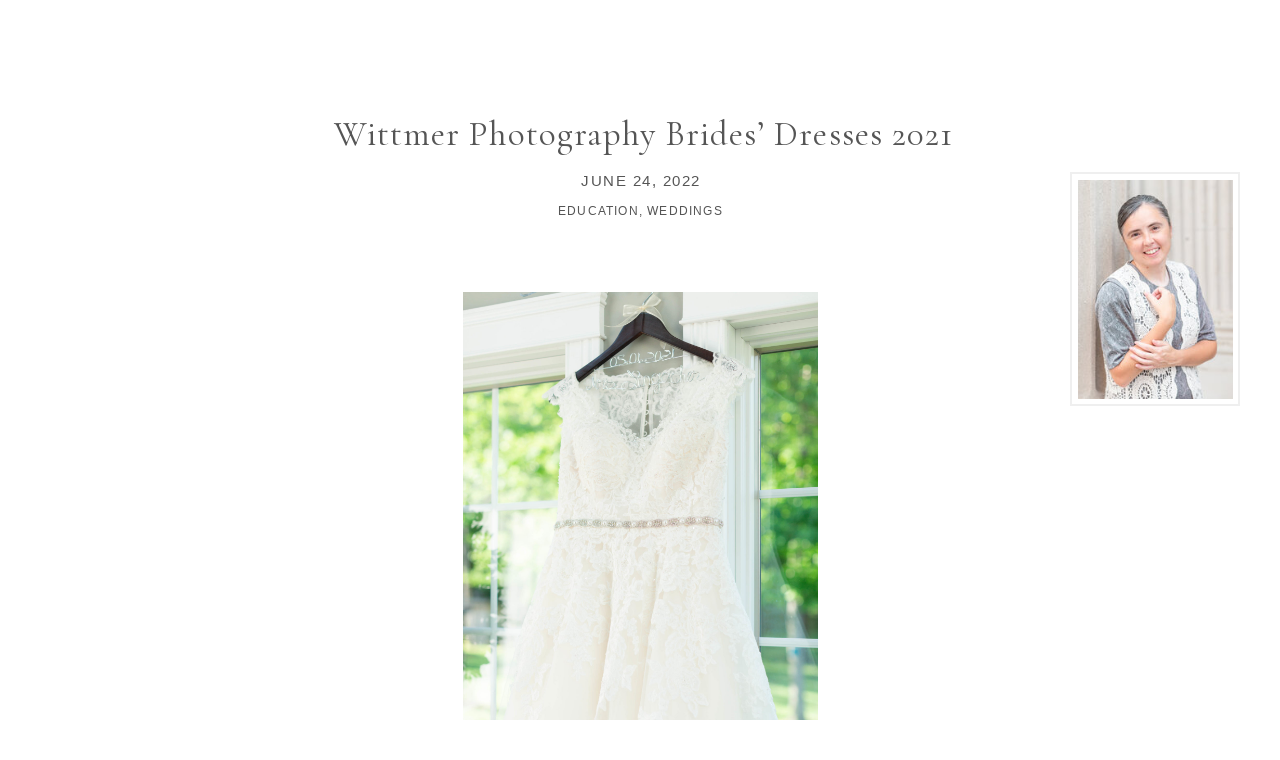

--- FILE ---
content_type: text/html; charset=UTF-8
request_url: https://wittmerphotography.net/2022/06/24/wittmer-photography-brides-dresses-2021/
body_size: 17196
content:
<!DOCTYPE html>
<html lang="en-US" class="d">
<head>
<link rel="stylesheet" type="text/css" href="//lib.showit.co/engine/2.6.4/showit.css" />
<title>Wittmer Photography Brides&#8217; Dresses 2021 | wittmerphotography.net</title>
<meta name='robots' content='max-image-preview:large' />

            <script data-no-defer="1" data-ezscrex="false" data-cfasync="false" data-pagespeed-no-defer data-cookieconsent="ignore">
                var ctPublicFunctions = {"_ajax_nonce":"cb34d327b0","_rest_nonce":"c7628af372","_ajax_url":"\/wp-admin\/admin-ajax.php","_rest_url":"https:\/\/wittmerphotography.net\/wp-json\/","data__cookies_type":"none","data__ajax_type":false,"data__bot_detector_enabled":1,"data__frontend_data_log_enabled":1,"cookiePrefix":"","wprocket_detected":false,"host_url":"wittmerphotography.net","text__ee_click_to_select":"Click to select the whole data","text__ee_original_email":"The complete one is","text__ee_got_it":"Got it","text__ee_blocked":"Blocked","text__ee_cannot_connect":"Cannot connect","text__ee_cannot_decode":"Can not decode email. Unknown reason","text__ee_email_decoder":"CleanTalk email decoder","text__ee_wait_for_decoding":"The magic is on the way!","text__ee_decoding_process":"Please wait a few seconds while we decode the contact data."}
            </script>
        
            <script data-no-defer="1" data-ezscrex="false" data-cfasync="false" data-pagespeed-no-defer data-cookieconsent="ignore">
                var ctPublic = {"_ajax_nonce":"cb34d327b0","settings__forms__check_internal":"0","settings__forms__check_external":"0","settings__forms__force_protection":0,"settings__forms__search_test":"0","settings__data__bot_detector_enabled":1,"settings__sfw__anti_crawler":0,"blog_home":"https:\/\/wittmerphotography.net\/","pixel__setting":"3","pixel__enabled":false,"pixel__url":"https:\/\/moderate6-v4.cleantalk.org\/pixel\/994b4f9abd029a40d9f0a2ceeb1645e1.gif","data__email_check_before_post":"1","data__email_check_exist_post":1,"data__cookies_type":"none","data__key_is_ok":true,"data__visible_fields_required":true,"wl_brandname":"Anti-Spam by CleanTalk","wl_brandname_short":"CleanTalk","ct_checkjs_key":1352245611,"emailEncoderPassKey":"1f77dfd33c9c0138d9e29b3bc3e2f06a","bot_detector_forms_excluded":"W10=","advancedCacheExists":false,"varnishCacheExists":false,"wc_ajax_add_to_cart":false}
            </script>
        <link rel='dns-prefetch' href='//fd.cleantalk.org' />
<link rel="alternate" type="application/rss+xml" title="wittmerphotography.net &raquo; Feed" href="https://wittmerphotography.net/feed/" />
<link rel="alternate" type="application/rss+xml" title="wittmerphotography.net &raquo; Comments Feed" href="https://wittmerphotography.net/comments/feed/" />
<script type="text/javascript">
/* <![CDATA[ */
window._wpemojiSettings = {"baseUrl":"https:\/\/s.w.org\/images\/core\/emoji\/16.0.1\/72x72\/","ext":".png","svgUrl":"https:\/\/s.w.org\/images\/core\/emoji\/16.0.1\/svg\/","svgExt":".svg","source":{"concatemoji":"https:\/\/wittmerphotography.net\/wp-includes\/js\/wp-emoji-release.min.js?ver=6.8.3"}};
/*! This file is auto-generated */
!function(s,n){var o,i,e;function c(e){try{var t={supportTests:e,timestamp:(new Date).valueOf()};sessionStorage.setItem(o,JSON.stringify(t))}catch(e){}}function p(e,t,n){e.clearRect(0,0,e.canvas.width,e.canvas.height),e.fillText(t,0,0);var t=new Uint32Array(e.getImageData(0,0,e.canvas.width,e.canvas.height).data),a=(e.clearRect(0,0,e.canvas.width,e.canvas.height),e.fillText(n,0,0),new Uint32Array(e.getImageData(0,0,e.canvas.width,e.canvas.height).data));return t.every(function(e,t){return e===a[t]})}function u(e,t){e.clearRect(0,0,e.canvas.width,e.canvas.height),e.fillText(t,0,0);for(var n=e.getImageData(16,16,1,1),a=0;a<n.data.length;a++)if(0!==n.data[a])return!1;return!0}function f(e,t,n,a){switch(t){case"flag":return n(e,"\ud83c\udff3\ufe0f\u200d\u26a7\ufe0f","\ud83c\udff3\ufe0f\u200b\u26a7\ufe0f")?!1:!n(e,"\ud83c\udde8\ud83c\uddf6","\ud83c\udde8\u200b\ud83c\uddf6")&&!n(e,"\ud83c\udff4\udb40\udc67\udb40\udc62\udb40\udc65\udb40\udc6e\udb40\udc67\udb40\udc7f","\ud83c\udff4\u200b\udb40\udc67\u200b\udb40\udc62\u200b\udb40\udc65\u200b\udb40\udc6e\u200b\udb40\udc67\u200b\udb40\udc7f");case"emoji":return!a(e,"\ud83e\udedf")}return!1}function g(e,t,n,a){var r="undefined"!=typeof WorkerGlobalScope&&self instanceof WorkerGlobalScope?new OffscreenCanvas(300,150):s.createElement("canvas"),o=r.getContext("2d",{willReadFrequently:!0}),i=(o.textBaseline="top",o.font="600 32px Arial",{});return e.forEach(function(e){i[e]=t(o,e,n,a)}),i}function t(e){var t=s.createElement("script");t.src=e,t.defer=!0,s.head.appendChild(t)}"undefined"!=typeof Promise&&(o="wpEmojiSettingsSupports",i=["flag","emoji"],n.supports={everything:!0,everythingExceptFlag:!0},e=new Promise(function(e){s.addEventListener("DOMContentLoaded",e,{once:!0})}),new Promise(function(t){var n=function(){try{var e=JSON.parse(sessionStorage.getItem(o));if("object"==typeof e&&"number"==typeof e.timestamp&&(new Date).valueOf()<e.timestamp+604800&&"object"==typeof e.supportTests)return e.supportTests}catch(e){}return null}();if(!n){if("undefined"!=typeof Worker&&"undefined"!=typeof OffscreenCanvas&&"undefined"!=typeof URL&&URL.createObjectURL&&"undefined"!=typeof Blob)try{var e="postMessage("+g.toString()+"("+[JSON.stringify(i),f.toString(),p.toString(),u.toString()].join(",")+"));",a=new Blob([e],{type:"text/javascript"}),r=new Worker(URL.createObjectURL(a),{name:"wpTestEmojiSupports"});return void(r.onmessage=function(e){c(n=e.data),r.terminate(),t(n)})}catch(e){}c(n=g(i,f,p,u))}t(n)}).then(function(e){for(var t in e)n.supports[t]=e[t],n.supports.everything=n.supports.everything&&n.supports[t],"flag"!==t&&(n.supports.everythingExceptFlag=n.supports.everythingExceptFlag&&n.supports[t]);n.supports.everythingExceptFlag=n.supports.everythingExceptFlag&&!n.supports.flag,n.DOMReady=!1,n.readyCallback=function(){n.DOMReady=!0}}).then(function(){return e}).then(function(){var e;n.supports.everything||(n.readyCallback(),(e=n.source||{}).concatemoji?t(e.concatemoji):e.wpemoji&&e.twemoji&&(t(e.twemoji),t(e.wpemoji)))}))}((window,document),window._wpemojiSettings);
/* ]]> */
</script>
<style id='wp-emoji-styles-inline-css' type='text/css'>

	img.wp-smiley, img.emoji {
		display: inline !important;
		border: none !important;
		box-shadow: none !important;
		height: 1em !important;
		width: 1em !important;
		margin: 0 0.07em !important;
		vertical-align: -0.1em !important;
		background: none !important;
		padding: 0 !important;
	}
</style>
<link rel='stylesheet' id='wp-block-library-css' href='https://wittmerphotography.net/wp-includes/css/dist/block-library/style.min.css?ver=6.8.3' type='text/css' media='all' />
<style id='classic-theme-styles-inline-css' type='text/css'>
/*! This file is auto-generated */
.wp-block-button__link{color:#fff;background-color:#32373c;border-radius:9999px;box-shadow:none;text-decoration:none;padding:calc(.667em + 2px) calc(1.333em + 2px);font-size:1.125em}.wp-block-file__button{background:#32373c;color:#fff;text-decoration:none}
</style>
<style id='global-styles-inline-css' type='text/css'>
:root{--wp--preset--aspect-ratio--square: 1;--wp--preset--aspect-ratio--4-3: 4/3;--wp--preset--aspect-ratio--3-4: 3/4;--wp--preset--aspect-ratio--3-2: 3/2;--wp--preset--aspect-ratio--2-3: 2/3;--wp--preset--aspect-ratio--16-9: 16/9;--wp--preset--aspect-ratio--9-16: 9/16;--wp--preset--color--black: #000000;--wp--preset--color--cyan-bluish-gray: #abb8c3;--wp--preset--color--white: #ffffff;--wp--preset--color--pale-pink: #f78da7;--wp--preset--color--vivid-red: #cf2e2e;--wp--preset--color--luminous-vivid-orange: #ff6900;--wp--preset--color--luminous-vivid-amber: #fcb900;--wp--preset--color--light-green-cyan: #7bdcb5;--wp--preset--color--vivid-green-cyan: #00d084;--wp--preset--color--pale-cyan-blue: #8ed1fc;--wp--preset--color--vivid-cyan-blue: #0693e3;--wp--preset--color--vivid-purple: #9b51e0;--wp--preset--gradient--vivid-cyan-blue-to-vivid-purple: linear-gradient(135deg,rgba(6,147,227,1) 0%,rgb(155,81,224) 100%);--wp--preset--gradient--light-green-cyan-to-vivid-green-cyan: linear-gradient(135deg,rgb(122,220,180) 0%,rgb(0,208,130) 100%);--wp--preset--gradient--luminous-vivid-amber-to-luminous-vivid-orange: linear-gradient(135deg,rgba(252,185,0,1) 0%,rgba(255,105,0,1) 100%);--wp--preset--gradient--luminous-vivid-orange-to-vivid-red: linear-gradient(135deg,rgba(255,105,0,1) 0%,rgb(207,46,46) 100%);--wp--preset--gradient--very-light-gray-to-cyan-bluish-gray: linear-gradient(135deg,rgb(238,238,238) 0%,rgb(169,184,195) 100%);--wp--preset--gradient--cool-to-warm-spectrum: linear-gradient(135deg,rgb(74,234,220) 0%,rgb(151,120,209) 20%,rgb(207,42,186) 40%,rgb(238,44,130) 60%,rgb(251,105,98) 80%,rgb(254,248,76) 100%);--wp--preset--gradient--blush-light-purple: linear-gradient(135deg,rgb(255,206,236) 0%,rgb(152,150,240) 100%);--wp--preset--gradient--blush-bordeaux: linear-gradient(135deg,rgb(254,205,165) 0%,rgb(254,45,45) 50%,rgb(107,0,62) 100%);--wp--preset--gradient--luminous-dusk: linear-gradient(135deg,rgb(255,203,112) 0%,rgb(199,81,192) 50%,rgb(65,88,208) 100%);--wp--preset--gradient--pale-ocean: linear-gradient(135deg,rgb(255,245,203) 0%,rgb(182,227,212) 50%,rgb(51,167,181) 100%);--wp--preset--gradient--electric-grass: linear-gradient(135deg,rgb(202,248,128) 0%,rgb(113,206,126) 100%);--wp--preset--gradient--midnight: linear-gradient(135deg,rgb(2,3,129) 0%,rgb(40,116,252) 100%);--wp--preset--font-size--small: 13px;--wp--preset--font-size--medium: 20px;--wp--preset--font-size--large: 36px;--wp--preset--font-size--x-large: 42px;--wp--preset--spacing--20: 0.44rem;--wp--preset--spacing--30: 0.67rem;--wp--preset--spacing--40: 1rem;--wp--preset--spacing--50: 1.5rem;--wp--preset--spacing--60: 2.25rem;--wp--preset--spacing--70: 3.38rem;--wp--preset--spacing--80: 5.06rem;--wp--preset--shadow--natural: 6px 6px 9px rgba(0, 0, 0, 0.2);--wp--preset--shadow--deep: 12px 12px 50px rgba(0, 0, 0, 0.4);--wp--preset--shadow--sharp: 6px 6px 0px rgba(0, 0, 0, 0.2);--wp--preset--shadow--outlined: 6px 6px 0px -3px rgba(255, 255, 255, 1), 6px 6px rgba(0, 0, 0, 1);--wp--preset--shadow--crisp: 6px 6px 0px rgba(0, 0, 0, 1);}:where(.is-layout-flex){gap: 0.5em;}:where(.is-layout-grid){gap: 0.5em;}body .is-layout-flex{display: flex;}.is-layout-flex{flex-wrap: wrap;align-items: center;}.is-layout-flex > :is(*, div){margin: 0;}body .is-layout-grid{display: grid;}.is-layout-grid > :is(*, div){margin: 0;}:where(.wp-block-columns.is-layout-flex){gap: 2em;}:where(.wp-block-columns.is-layout-grid){gap: 2em;}:where(.wp-block-post-template.is-layout-flex){gap: 1.25em;}:where(.wp-block-post-template.is-layout-grid){gap: 1.25em;}.has-black-color{color: var(--wp--preset--color--black) !important;}.has-cyan-bluish-gray-color{color: var(--wp--preset--color--cyan-bluish-gray) !important;}.has-white-color{color: var(--wp--preset--color--white) !important;}.has-pale-pink-color{color: var(--wp--preset--color--pale-pink) !important;}.has-vivid-red-color{color: var(--wp--preset--color--vivid-red) !important;}.has-luminous-vivid-orange-color{color: var(--wp--preset--color--luminous-vivid-orange) !important;}.has-luminous-vivid-amber-color{color: var(--wp--preset--color--luminous-vivid-amber) !important;}.has-light-green-cyan-color{color: var(--wp--preset--color--light-green-cyan) !important;}.has-vivid-green-cyan-color{color: var(--wp--preset--color--vivid-green-cyan) !important;}.has-pale-cyan-blue-color{color: var(--wp--preset--color--pale-cyan-blue) !important;}.has-vivid-cyan-blue-color{color: var(--wp--preset--color--vivid-cyan-blue) !important;}.has-vivid-purple-color{color: var(--wp--preset--color--vivid-purple) !important;}.has-black-background-color{background-color: var(--wp--preset--color--black) !important;}.has-cyan-bluish-gray-background-color{background-color: var(--wp--preset--color--cyan-bluish-gray) !important;}.has-white-background-color{background-color: var(--wp--preset--color--white) !important;}.has-pale-pink-background-color{background-color: var(--wp--preset--color--pale-pink) !important;}.has-vivid-red-background-color{background-color: var(--wp--preset--color--vivid-red) !important;}.has-luminous-vivid-orange-background-color{background-color: var(--wp--preset--color--luminous-vivid-orange) !important;}.has-luminous-vivid-amber-background-color{background-color: var(--wp--preset--color--luminous-vivid-amber) !important;}.has-light-green-cyan-background-color{background-color: var(--wp--preset--color--light-green-cyan) !important;}.has-vivid-green-cyan-background-color{background-color: var(--wp--preset--color--vivid-green-cyan) !important;}.has-pale-cyan-blue-background-color{background-color: var(--wp--preset--color--pale-cyan-blue) !important;}.has-vivid-cyan-blue-background-color{background-color: var(--wp--preset--color--vivid-cyan-blue) !important;}.has-vivid-purple-background-color{background-color: var(--wp--preset--color--vivid-purple) !important;}.has-black-border-color{border-color: var(--wp--preset--color--black) !important;}.has-cyan-bluish-gray-border-color{border-color: var(--wp--preset--color--cyan-bluish-gray) !important;}.has-white-border-color{border-color: var(--wp--preset--color--white) !important;}.has-pale-pink-border-color{border-color: var(--wp--preset--color--pale-pink) !important;}.has-vivid-red-border-color{border-color: var(--wp--preset--color--vivid-red) !important;}.has-luminous-vivid-orange-border-color{border-color: var(--wp--preset--color--luminous-vivid-orange) !important;}.has-luminous-vivid-amber-border-color{border-color: var(--wp--preset--color--luminous-vivid-amber) !important;}.has-light-green-cyan-border-color{border-color: var(--wp--preset--color--light-green-cyan) !important;}.has-vivid-green-cyan-border-color{border-color: var(--wp--preset--color--vivid-green-cyan) !important;}.has-pale-cyan-blue-border-color{border-color: var(--wp--preset--color--pale-cyan-blue) !important;}.has-vivid-cyan-blue-border-color{border-color: var(--wp--preset--color--vivid-cyan-blue) !important;}.has-vivid-purple-border-color{border-color: var(--wp--preset--color--vivid-purple) !important;}.has-vivid-cyan-blue-to-vivid-purple-gradient-background{background: var(--wp--preset--gradient--vivid-cyan-blue-to-vivid-purple) !important;}.has-light-green-cyan-to-vivid-green-cyan-gradient-background{background: var(--wp--preset--gradient--light-green-cyan-to-vivid-green-cyan) !important;}.has-luminous-vivid-amber-to-luminous-vivid-orange-gradient-background{background: var(--wp--preset--gradient--luminous-vivid-amber-to-luminous-vivid-orange) !important;}.has-luminous-vivid-orange-to-vivid-red-gradient-background{background: var(--wp--preset--gradient--luminous-vivid-orange-to-vivid-red) !important;}.has-very-light-gray-to-cyan-bluish-gray-gradient-background{background: var(--wp--preset--gradient--very-light-gray-to-cyan-bluish-gray) !important;}.has-cool-to-warm-spectrum-gradient-background{background: var(--wp--preset--gradient--cool-to-warm-spectrum) !important;}.has-blush-light-purple-gradient-background{background: var(--wp--preset--gradient--blush-light-purple) !important;}.has-blush-bordeaux-gradient-background{background: var(--wp--preset--gradient--blush-bordeaux) !important;}.has-luminous-dusk-gradient-background{background: var(--wp--preset--gradient--luminous-dusk) !important;}.has-pale-ocean-gradient-background{background: var(--wp--preset--gradient--pale-ocean) !important;}.has-electric-grass-gradient-background{background: var(--wp--preset--gradient--electric-grass) !important;}.has-midnight-gradient-background{background: var(--wp--preset--gradient--midnight) !important;}.has-small-font-size{font-size: var(--wp--preset--font-size--small) !important;}.has-medium-font-size{font-size: var(--wp--preset--font-size--medium) !important;}.has-large-font-size{font-size: var(--wp--preset--font-size--large) !important;}.has-x-large-font-size{font-size: var(--wp--preset--font-size--x-large) !important;}
:where(.wp-block-post-template.is-layout-flex){gap: 1.25em;}:where(.wp-block-post-template.is-layout-grid){gap: 1.25em;}
:where(.wp-block-columns.is-layout-flex){gap: 2em;}:where(.wp-block-columns.is-layout-grid){gap: 2em;}
:root :where(.wp-block-pullquote){font-size: 1.5em;line-height: 1.6;}
</style>
<link rel='stylesheet' id='cleantalk-public-css-css' href='https://wittmerphotography.net/wp-content/plugins/cleantalk-spam-protect/css/cleantalk-public.min.css?ver=6.67_1762444487' type='text/css' media='all' />
<link rel='stylesheet' id='cleantalk-email-decoder-css-css' href='https://wittmerphotography.net/wp-content/plugins/cleantalk-spam-protect/css/cleantalk-email-decoder.min.css?ver=6.67_1762444487' type='text/css' media='all' />
<script type="text/javascript" src="https://wittmerphotography.net/wp-content/plugins/cleantalk-spam-protect/js/apbct-public-bundle.min.js?ver=6.67_1762444487" id="apbct-public-bundle.min-js-js"></script>
<script type="text/javascript" src="https://fd.cleantalk.org/ct-bot-detector-wrapper.js?ver=6.67" id="ct_bot_detector-js" defer="defer" data-wp-strategy="defer"></script>
<script type="text/javascript" src="https://wittmerphotography.net/wp-includes/js/jquery/jquery.min.js?ver=3.7.1" id="jquery-core-js"></script>
<script type="text/javascript" src="https://wittmerphotography.net/wp-includes/js/jquery/jquery-migrate.min.js?ver=3.4.1" id="jquery-migrate-js"></script>
<script type="text/javascript" src="https://wittmerphotography.net/wp-content/plugins/showit/public/js/showit.js?ver=1766530717" id="si-script-js"></script>
<link rel="https://api.w.org/" href="https://wittmerphotography.net/wp-json/" /><link rel="alternate" title="JSON" type="application/json" href="https://wittmerphotography.net/wp-json/wp/v2/posts/1540" /><link rel="EditURI" type="application/rsd+xml" title="RSD" href="https://wittmerphotography.net/xmlrpc.php?rsd" />
<link rel="canonical" href="https://wittmerphotography.net/2022/06/24/wittmer-photography-brides-dresses-2021/" />
<link rel='shortlink' href='https://wittmerphotography.net/?p=1540' />
<link rel="alternate" title="oEmbed (JSON)" type="application/json+oembed" href="https://wittmerphotography.net/wp-json/oembed/1.0/embed?url=https%3A%2F%2Fwittmerphotography.net%2F2022%2F06%2F24%2Fwittmer-photography-brides-dresses-2021%2F" />
<link rel="alternate" title="oEmbed (XML)" type="text/xml+oembed" href="https://wittmerphotography.net/wp-json/oembed/1.0/embed?url=https%3A%2F%2Fwittmerphotography.net%2F2022%2F06%2F24%2Fwittmer-photography-brides-dresses-2021%2F&#038;format=xml" />
<style type="text/css">.recentcomments a{display:inline !important;padding:0 !important;margin:0 !important;}</style>
<meta charset="UTF-8" />
<meta name="viewport" content="width=device-width, initial-scale=1" />
<link rel="icon" type="image/png" href="//static.showit.co/200/8dUJqjVKRein7DsR4Is5bg/77636/wittmer_photography_logo.png" />
<link rel="preconnect" href="https://static.showit.co" />

<link rel="preconnect" href="https://fonts.googleapis.com">
<link rel="preconnect" href="https://fonts.gstatic.com" crossorigin>
<link href="https://fonts.googleapis.com/css?family=WindSong:regularnormal|Montserrat:400|Cormorant+Garamond:600|Cormorant+Garamond:italic|Roboto:100|Cormorant+Garamond:regular|Dancing+Script:regular|Montserrat:500|Old+Standard+TT:regular|Lora:regular|Old+Standard+TT:700|Lora:regular" rel="stylesheet" type="text/css"/>
<script id="init_data" type="application/json">
{"mobile":{"w":320,"bgMediaType":"none","bgFillType":"color","bgColor":"#000000:0"},"desktop":{"w":1200,"bgColor":"#000000:0","bgMediaType":"none","bgFillType":"color"},"sid":"ccn0_n3btoaytj1o_9tulg","break":768,"assetURL":"//static.showit.co","contactFormId":"77636/188240","cfAction":"aHR0cHM6Ly9jbGllbnRzZXJ2aWNlLnNob3dpdC5jby9jb250YWN0Zm9ybQ==","sgAction":"aHR0cHM6Ly9jbGllbnRzZXJ2aWNlLnNob3dpdC5jby9zb2NpYWxncmlk","blockData":[{"slug":"menu-closed","visible":"a","states":[],"d":{"h":112,"w":1200,"locking":{"side":"st"},"bgFillType":"color","bgColor":"#FFFFFF","bgMediaType":"none"},"m":{"h":67,"w":320,"locking":{"side":"st"},"bgFillType":"color","bgColor":"#FFFFFF","bgMediaType":"none"}},{"slug":"menu-open","visible":"a","states":[],"d":{"h":284,"w":1200,"locking":{"side":"t"},"bgFillType":"color","bgColor":"#FFFFFF:0","bgMediaType":"none"},"m":{"h":439,"w":320,"locking":{"side":"t"},"bgFillType":"color","bgColor":"#FFFFFF:0","bgMediaType":"none"}},{"slug":"mobile-menu-button","visible":"m","states":[],"d":{"h":148,"w":1200,"bgFillType":"color","bgColor":"colors-0","bgMediaType":"none"},"m":{"h":61,"w":320,"locking":{"side":"t"},"bgFillType":"color","bgColor":"#e8d4cd","bgMediaType":"none"}},{"slug":"menu-1","visible":"d","states":[],"d":{"h":400,"w":1200,"locking":{"side":"t"},"bgFillType":"color","bgColor":"#FFFFFF","bgMediaType":"none"},"m":{"h":200,"w":320,"bgFillType":"color","bgColor":"#FFFFFF","bgMediaType":"none"}},{"slug":"post-title","visible":"a","states":[],"d":{"h":720,"w":1200,"nature":"dH","bgFillType":"color","bgColor":"#ffffff","bgMediaType":"none"},"m":{"h":331,"w":320,"nature":"dH","bgFillType":"color","bgColor":"#FFFFFF","bgMediaType":"none"}},{"slug":"post-content","visible":"a","states":[],"d":{"h":162,"w":1200,"nature":"dH","bgFillType":"color","bgColor":"#ffffff","bgMediaType":"none"},"m":{"h":122,"w":320,"nature":"dH","bgFillType":"color","bgColor":"#ffffff","bgMediaType":"none"},"ps":[{"trigger":"onscreen","type":"show"}]},{"slug":"comment-form","visible":"a","states":[],"d":{"h":133,"w":1200,"nature":"dH","bgFillType":"color","bgColor":"#FFFFFF","bgMediaType":"none"},"m":{"h":200,"w":320,"bgFillType":"color","bgColor":"#FFFFFF","bgMediaType":"none"}},{"slug":"comments","visible":"a","states":[],"d":{"h":136,"w":1200,"nature":"dH","bgFillType":"color","bgColor":"#FFFFFF","bgMediaType":"none"},"m":{"h":200,"w":320,"bgFillType":"color","bgColor":"#FFFFFF","bgMediaType":"none"}},{"slug":"next-prev","visible":"a","states":[],"d":{"h":32,"w":1200,"bgFillType":"color","bgColor":"#FFFFFF","bgMediaType":"none"},"m":{"h":33,"w":320,"bgFillType":"color","bgColor":"#FFFFFF","bgMediaType":"none"}},{"slug":"footer-1","visible":"a","states":[],"d":{"h":661,"w":1200,"bgFillType":"color","bgColor":"colors-0","bgMediaType":"none"},"m":{"h":481,"w":320,"bgFillType":"color","bgColor":"colors-0","bgMediaType":"none"}},{"slug":"mobilemenu-1","visible":"m","states":[],"d":{"h":481,"w":1200,"nature":"dH","bgFillType":"color","bgColor":"#FFFFFF","bgMediaType":"none"},"m":{"h":425,"w":320,"locking":{"side":"t","scrollOffset":1},"bgFillType":"color","bgColor":"#FFFFFF","bgMediaType":"none"}}],"elementData":[{"type":"icon","visible":"a","id":"menu-closed_0","blockId":"menu-closed","m":{"x":25,"y":9,"w":50,"h":50,"a":0,"trIn":{"cl":"fadeIn","d":"0.5","dl":"0"}},"d":{"x":1140,"y":11,"w":121,"h":101,"a":0,"trIn":{"cl":"fadeIn","d":"0.5","dl":"0"},"lockH":"l"},"pc":[{"type":"show","block":"menu-open"}]},{"type":"text","visible":"a","id":"menu-closed_1","blockId":"menu-closed","m":{"x":84,"y":13,"w":191,"h":21,"a":0},"d":{"x":630,"y":21,"w":395,"h":44,"a":0}},{"type":"text","visible":"a","id":"menu-closed_2","blockId":"menu-closed","m":{"x":116,"y":34,"w":112,"h":20,"a":359},"d":{"x":695,"y":56,"w":266,"h":34,"a":0}},{"type":"simple","visible":"a","id":"menu-open_0","blockId":"menu-open","m":{"x":17,"y":0,"w":272,"h":439,"a":0},"d":{"x":-269,"y":0,"w":1736,"h":88,"a":0,"lockH":"l"}},{"type":"icon","visible":"a","id":"menu-open_1","blockId":"menu-open","m":{"x":26,"y":10,"w":53,"h":54,"a":0},"d":{"x":1166,"y":10,"w":43,"h":65,"a":0,"lockH":"l"},"pc":[{"type":"hide","block":"menu-open"}]},{"type":"text","visible":"a","id":"menu-open_2","blockId":"menu-open","m":{"x":45,"y":154,"w":219,"h":28,"a":0},"d":{"x":574,"y":30,"w":96,"h":31,"a":0,"lockH":"l"}},{"type":"text","visible":"a","id":"menu-open_3","blockId":"menu-open","m":{"x":42,"y":60,"w":224,"h":35,"a":0},"d":{"x":487,"y":30,"w":67,"h":31,"a":0,"lockH":"l"}},{"type":"text","visible":"a","id":"menu-open_4","blockId":"menu-open","m":{"x":104,"y":203,"w":98,"h":25,"a":0},"d":{"x":964,"y":30,"w":67,"h":31,"a":0,"lockH":"l"}},{"type":"text","visible":"a","id":"menu-open_5","blockId":"menu-open","m":{"x":75,"y":105,"w":159,"h":33,"a":0},"d":{"x":877,"y":30,"w":76,"h":25,"a":0,"lockH":"l"}},{"type":"text","visible":"a","id":"menu-open_6","blockId":"menu-open","m":{"x":97,"y":247,"w":113,"h":27,"a":0},"d":{"x":648,"y":30,"w":114,"h":31,"a":0,"lockH":"l"}},{"type":"text","visible":"a","id":"menu-open_7","blockId":"menu-open","m":{"x":97,"y":357,"w":113,"h":29,"a":0},"d":{"x":749,"y":30,"w":111,"h":30,"a":0,"lockH":"l"}},{"type":"text","visible":"a","id":"menu-open_8","blockId":"menu-open","m":{"x":104,"y":311,"w":98,"h":25,"a":0},"d":{"x":1038,"y":30,"w":128,"h":31,"a":0,"lockH":"l"}},{"type":"text","visible":"a","id":"menu-open_11","blockId":"menu-open","m":{"x":95,"y":13,"w":169,"h":22,"a":0},"d":{"x":-57,"y":10,"w":395,"h":37,"a":0}},{"type":"text","visible":"a","id":"menu-open_12","blockId":"menu-open","m":{"x":116,"y":34,"w":112,"h":27,"a":359},"d":{"x":8,"y":45,"w":266,"h":34,"a":0}},{"type":"svg","visible":"a","id":"mobile-menu-button_0","blockId":"mobile-menu-button","m":{"x":128,"y":12,"w":64,"h":38,"a":0},"d":{"x":-595,"y":0,"w":82,"h":90,"a":0,"o":100},"pc":[{"type":"show","block":"mobilemenu-1"}],"c":{"key":"9JPqqNScS-yOcQd30v8wXw/shared/menulines.svg","aspect_ratio":1}},{"type":"graphic","visible":"a","id":"post-title_1","blockId":"post-title","m":{"x":7,"y":29,"w":306,"h":237,"a":0,"gs":{"t":"cover"}},"d":{"x":171,"y":180,"w":859,"h":533,"a":0,"gs":{"s":100,"t":"fit"}},"c":{"key":"NKN5XSuqTIipAL-XiqeXbg/shared/aceandwhim_com-arizona_wedding-film_workshop-03.jpg","aspect_ratio":0.74457}},{"type":"text","visible":"d","id":"post-title_2","blockId":"post-title","m":{"x":9.088,"y":392.765,"w":302.005,"h":18.005,"a":0},"d":{"x":459,"y":89,"w":283,"h":24,"a":0}},{"type":"text","visible":"d","id":"post-title_3","blockId":"post-title","m":{"x":111.494,"y":364,"w":97.013,"h":11.02,"a":0},"d":{"x":526,"y":60,"w":150,"h":25,"a":0}},{"type":"text","visible":"a","id":"post-title_4","blockId":"post-title","m":{"x":13.499,"y":301.495,"w":293.003,"h":41.008,"a":0},"d":{"x":17,"y":-9,"w":1173,"h":60,"a":0}},{"type":"simple","visible":"d","id":"post-title_5","blockId":"post-title","m":{"x":48,"y":50,"w":224,"h":231.7,"a":0},"d":{"x":1030,"y":60,"w":170,"h":234,"a":0}},{"type":"gallery","visible":"d","id":"post-title_6","blockId":"post-title","m":{"x":122,"y":184,"w":100,"h":93,"a":0},"d":{"x":1038,"y":68,"w":155,"h":219,"a":0},"imgs":[{"key":"BTr3n25PTVCcBNLmJct6uQ/77636/mg_6699-2.jpg","ar":1.4997}],"ch":1,"gal":"simple"},{"type":"text","visible":"a","id":"post-content_0","blockId":"post-content","m":{"x":8.992,"y":10.495,"w":292.001,"h":78.001,"a":0},"d":{"x":132,"y":76,"w":937,"h":134,"a":0}},{"type":"text","visible":"a","id":"comment-form_0","blockId":"comment-form","m":{"x":30,"y":45,"w":261.009,"h":18,"a":0},"d":{"x":148,"y":60,"w":688,"h":51,"a":0}},{"type":"text","visible":"a","id":"comments_0","blockId":"comments","m":{"x":30,"y":45,"w":261.009,"h":18,"a":0},"d":{"x":145.143,"y":67.858,"w":534.015,"h":54.006,"a":0}},{"type":"text","visible":"a","id":"next-prev_0","blockId":"next-prev","m":{"x":190.7,"y":4,"w":128.006,"h":23,"a":0},"d":{"x":750.4,"y":4.25,"w":301.005,"h":31.004,"a":0}},{"type":"simple","visible":"d","id":"next-prev_1","blockId":"next-prev","m":{"x":0,"y":0,"w":320,"h":1,"a":0},"d":{"x":0,"y":33,"w":1200,"h":1,"a":0}},{"type":"text","visible":"a","id":"next-prev_2","blockId":"next-prev","m":{"x":4.7,"y":4,"w":125.006,"h":23,"a":0},"d":{"x":126.9,"y":3,"w":358.005,"h":31.008,"a":0}},{"type":"text","visible":"a","id":"footer-1_0","blockId":"footer-1","m":{"x":29,"y":142,"w":262,"h":81,"a":0},"d":{"x":363,"y":244,"w":474,"h":76,"a":0}},{"type":"icon","visible":"a","id":"footer-1_1","blockId":"footer-1","m":{"x":135,"y":96,"w":20,"h":25,"a":0},"d":{"x":831,"y":145,"w":25,"h":30,"a":0}},{"type":"text","visible":"d","id":"footer-1_2","blockId":"footer-1","m":{"x":114,"y":32,"w":91.8,"h":17,"a":0},"d":{"x":666,"y":49,"w":70,"h":21,"a":0}},{"type":"text","visible":"d","id":"footer-1_3","blockId":"footer-1","m":{"x":114,"y":32,"w":91.8,"h":17,"a":0},"d":{"x":666,"y":76,"w":109,"h":28,"a":0}},{"type":"text","visible":"d","id":"footer-1_4","blockId":"footer-1","m":{"x":114,"y":32,"w":91.8,"h":17,"a":0},"d":{"x":666,"y":110,"w":60,"h":21,"a":0}},{"type":"text","visible":"d","id":"footer-1_5","blockId":"footer-1","m":{"x":114,"y":32,"w":91.8,"h":17,"a":0},"d":{"x":666,"y":145,"w":103,"h":21,"a":0}},{"type":"text","visible":"d","id":"footer-1_6","blockId":"footer-1","m":{"x":114,"y":32,"w":91.8,"h":17,"a":0},"d":{"x":831,"y":110,"w":93,"h":25,"a":0}},{"type":"text","visible":"d","id":"footer-1_7","blockId":"footer-1","m":{"x":114,"y":32,"w":91.8,"h":17,"a":0},"d":{"x":831,"y":76,"w":114,"h":21,"a":0}},{"type":"text","visible":"d","id":"footer-1_8","blockId":"footer-1","m":{"x":114,"y":15,"w":92,"h":17,"a":0},"d":{"x":831,"y":46,"w":137,"h":28,"a":0}},{"type":"line","visible":"d","id":"footer-1_9","blockId":"footer-1","m":{"x":48,"y":22,"w":224,"a":0},"d":{"x":529,"y":103,"w":142,"h":3,"a":90}},{"type":"text","visible":"a","id":"footer-1_10","blockId":"footer-1","m":{"x":41,"y":42,"w":239,"h":25,"a":0},"d":{"x":127,"y":69,"w":463,"h":34,"a":0}},{"type":"text","visible":"a","id":"footer-1_11","blockId":"footer-1","m":{"x":111,"y":73,"w":98,"h":25,"a":0},"d":{"x":256,"y":115,"w":240,"h":40,"a":0}},{"type":"social","visible":"a","id":"footer-1_12","blockId":"footer-1","m":{"x":-7,"y":266,"w":334,"h":148,"a":0},"d":{"x":5,"y":341,"w":1200,"h":231,"a":0}},{"type":"icon","visible":"a","id":"footer-1_13","blockId":"footer-1","m":{"x":155,"y":98,"w":30,"h":22,"a":0},"d":{"x":866,"y":136,"w":22,"h":48,"a":0}},{"type":"simple","visible":"m","id":"mobilemenu-1_0","blockId":"mobilemenu-1","m":{"x":30,"y":46,"w":232,"h":38,"a":0},"d":{"x":681,"y":85,"w":480,"h":160,"a":0}},{"type":"icon","visible":"a","id":"mobilemenu-1_1","blockId":"mobilemenu-1","m":{"x":262,"y":18,"w":41,"h":33,"a":0},"d":{"x":50,"y":35,"w":100,"h":100,"a":0},"pc":[{"type":"hide","block":"mobilemenu-1"}]},{"type":"simple","visible":"m","id":"mobilemenu-1_2","blockId":"mobilemenu-1","m":{"x":30,"y":302,"w":232,"h":38,"a":0},"d":{"x":488,"y":148,"w":480,"h":160,"a":0}},{"type":"simple","visible":"m","id":"mobilemenu-1_3","blockId":"mobilemenu-1","m":{"x":30,"y":251,"w":232,"h":38,"a":0},"d":{"x":488,"y":148,"w":480,"h":160,"a":0}},{"type":"simple","visible":"m","id":"mobilemenu-1_4","blockId":"mobilemenu-1","m":{"x":30,"y":200,"w":232,"h":38,"a":0},"d":{"x":488,"y":148,"w":480,"h":160,"a":0}},{"type":"simple","visible":"m","id":"mobilemenu-1_5","blockId":"mobilemenu-1","m":{"x":30,"y":148,"w":232,"h":38,"a":0},"d":{"x":488,"y":148,"w":480,"h":160,"a":0}},{"type":"simple","visible":"m","id":"mobilemenu-1_6","blockId":"mobilemenu-1","m":{"x":30,"y":97,"w":232,"h":38,"a":0},"d":{"x":488,"y":148,"w":480,"h":160,"a":0}},{"type":"simple","visible":"m","id":"mobilemenu-1_7","blockId":"mobilemenu-1","m":{"x":30,"y":353,"w":232,"h":38,"a":0},"d":{"x":39,"y":180,"w":268,"h":89,"a":0}},{"type":"text","visible":"a","id":"mobilemenu-1_8","blockId":"mobilemenu-1","m":{"x":45,"y":206,"w":205,"h":26,"a":0},"d":{"x":185,"y":150,"w":276,"h":70,"a":0}},{"type":"text","visible":"a","id":"mobilemenu-1_9","blockId":"mobilemenu-1","m":{"x":40,"y":57,"w":210,"h":33,"a":0},"d":{"x":238,"y":35,"w":170,"h":63,"a":0}},{"type":"text","visible":"a","id":"mobilemenu-1_10","blockId":"mobilemenu-1","m":{"x":99,"y":159,"w":92,"h":23,"a":0},"d":{"x":270,"y":220,"w":105,"h":45,"a":0}},{"type":"text","visible":"a","id":"mobilemenu-1_11","blockId":"mobilemenu-1","m":{"x":71,"y":104,"w":149,"h":31,"a":0},"d":{"x":262,"y":98,"w":122,"h":47,"a":0}},{"type":"text","visible":"a","id":"mobilemenu-1_12","blockId":"mobilemenu-1","m":{"x":92,"y":258,"w":106,"h":25,"a":0},"d":{"x":203,"y":256,"w":240,"h":55,"a":0}},{"type":"text","visible":"a","id":"mobilemenu-1_13","blockId":"mobilemenu-1","m":{"x":92,"y":308,"w":106,"h":27,"a":0},"d":{"x":203,"y":385,"w":240,"h":61,"a":0}},{"type":"text","visible":"a","id":"mobilemenu-1_14","blockId":"mobilemenu-1","m":{"x":100,"y":361,"w":92,"h":23,"a":0},"d":{"x":227,"y":332,"w":191,"h":53,"a":0}}]}
</script>
<link
rel="stylesheet"
type="text/css"
href="https://cdnjs.cloudflare.com/ajax/libs/animate.css/3.4.0/animate.min.css"
/>


<script src="//lib.showit.co/engine/2.6.4/showit-lib.min.js"></script>
<script src="//lib.showit.co/engine/2.6.4/showit.min.js"></script>
<script>

function initPage(){

}
</script>

<style id="si-page-css">
html.m {background-color:rgba(0,0,0,0);}
html.d {background-color:rgba(0,0,0,0);}
.d .se:has(.st-primary) {border-radius:10px;box-shadow:none;filter:blur(0px);opacity:1;overflow:hidden;transition-duration:0.5s;}
.d .st-primary {padding:10px 14px 10px 14px;border-width:0px;border-color:rgba(232,212,205,1);background-color:rgba(255,255,255,1);background-image:none;backdrop-filter:blur(0px);border-radius:inherit;transition-duration:0.5s;}
.d .st-primary span {color:rgba(0,0,0,1);font-family:'Dancing Script';font-weight:400;font-style:normal;font-size:35px;text-align:center;letter-spacing:0em;line-height:1.8;transition-duration:0.5s;}
.d .se:has(.st-primary:hover), .d .se:has(.trigger-child-hovers:hover .st-primary) {}
.d .st-primary.se-button:hover, .d .trigger-child-hovers:hover .st-primary.se-button {background-color:rgba(255,255,255,1);background-image:none;transition-property:background-color,background-image;}
.d .st-primary.se-button:hover span, .d .trigger-child-hovers:hover .st-primary.se-button span {}
.m .se:has(.st-primary) {border-radius:10px;box-shadow:none;filter:blur(0px);opacity:1;overflow:hidden;}
.m .st-primary {padding:10px 14px 10px 14px;border-width:0px;border-color:rgba(232,212,205,1);background-color:rgba(255,255,255,1);background-image:none;backdrop-filter:blur(0px);border-radius:inherit;}
.m .st-primary span {color:rgba(0,0,0,1);font-family:'Dancing Script';font-weight:400;font-style:normal;font-size:20px;text-align:center;letter-spacing:0em;line-height:1.8;}
.d .se:has(.st-secondary) {border-radius:10px;box-shadow:none;filter:blur(0px);opacity:1;overflow:hidden;transition-duration:0.5s;}
.d .st-secondary {padding:10px 14px 10px 14px;border-width:2px;border-color:rgba(255,255,255,1);background-color:rgba(0,0,0,0);background-image:none;backdrop-filter:blur(0px);border-radius:inherit;transition-duration:0.5s;}
.d .st-secondary span {color:rgba(255,255,255,1);font-family:'Dancing Script';font-weight:400;font-style:normal;font-size:35px;text-align:center;letter-spacing:0em;line-height:1.8;transition-duration:0.5s;}
.d .se:has(.st-secondary:hover), .d .se:has(.trigger-child-hovers:hover .st-secondary) {}
.d .st-secondary.se-button:hover, .d .trigger-child-hovers:hover .st-secondary.se-button {border-color:rgba(255,255,255,0.7);background-color:rgba(0,0,0,0);background-image:none;transition-property:border-color,background-color,background-image;}
.d .st-secondary.se-button:hover span, .d .trigger-child-hovers:hover .st-secondary.se-button span {color:rgba(255,255,255,0.7);transition-property:color;}
.m .se:has(.st-secondary) {border-radius:10px;box-shadow:none;filter:blur(0px);opacity:1;overflow:hidden;}
.m .st-secondary {padding:10px 14px 10px 14px;border-width:2px;border-color:rgba(255,255,255,1);background-color:rgba(0,0,0,0);background-image:none;backdrop-filter:blur(0px);border-radius:inherit;}
.m .st-secondary span {color:rgba(255,255,255,1);font-family:'Dancing Script';font-weight:400;font-style:normal;font-size:20px;text-align:center;letter-spacing:0em;line-height:1.8;}
.d .st-d-title,.d .se-wpt h1 {color:rgba(79,79,79,1);text-transform:uppercase;line-height:1.7;letter-spacing:0.1em;font-size:17px;text-align:center;font-family:'Old Standard TT';font-weight:400;font-style:normal;}
.d .se-wpt h1 {margin-bottom:30px;}
.d .st-d-title.se-rc a {color:rgba(79,79,79,1);}
.d .st-d-title.se-rc a:hover {text-decoration:underline;color:rgba(79,79,79,1);opacity:0.8;}
.m .st-m-title,.m .se-wpt h1 {color:rgba(79,79,79,1);text-transform:uppercase;line-height:1.7;letter-spacing:0.1em;font-size:14px;text-align:center;font-family:'Old Standard TT';font-weight:400;font-style:normal;}
.m .se-wpt h1 {margin-bottom:20px;}
.m .st-m-title.se-rc a {color:rgba(79,79,79,1);}
.m .st-m-title.se-rc a:hover {text-decoration:underline;color:rgba(79,79,79,1);opacity:0.8;}
.d .st-d-heading,.d .se-wpt h2 {color:rgba(79,79,79,1);text-transform:uppercase;line-height:1.2;letter-spacing:0.1em;font-size:29px;text-align:center;font-family:'Old Standard TT';font-weight:700;font-style:normal;}
.d .se-wpt h2 {margin-bottom:24px;}
.d .st-d-heading.se-rc a {color:rgba(79,79,79,1);}
.d .st-d-heading.se-rc a:hover {text-decoration:underline;color:rgba(79,79,79,1);opacity:0.8;}
.m .st-m-heading,.m .se-wpt h2 {color:rgba(79,79,79,1);text-transform:uppercase;line-height:1.2;letter-spacing:0.1em;font-size:20px;text-align:center;font-family:'Old Standard TT';font-weight:700;font-style:normal;}
.m .se-wpt h2 {margin-bottom:20px;}
.m .st-m-heading.se-rc a {color:rgba(79,79,79,1);}
.m .st-m-heading.se-rc a:hover {text-decoration:underline;color:rgba(79,79,79,1);opacity:0.8;}
.d .st-d-subheading,.d .se-wpt h3 {color:rgba(0,0,0,1);line-height:1.8;letter-spacing:0em;font-size:35px;text-align:center;font-family:'Dancing Script';font-weight:400;font-style:normal;}
.d .se-wpt h3 {margin-bottom:18px;}
.d .st-d-subheading.se-rc a {color:rgba(0,0,0,1);}
.d .st-d-subheading.se-rc a:hover {text-decoration:underline;color:rgba(0,0,0,1);opacity:0.8;}
.m .st-m-subheading,.m .se-wpt h3 {color:rgba(0,0,0,1);line-height:1.8;letter-spacing:0em;font-size:20px;text-align:center;font-family:'Dancing Script';font-weight:400;font-style:normal;}
.m .se-wpt h3 {margin-bottom:18px;}
.m .st-m-subheading.se-rc a {color:rgba(0,0,0,1);}
.m .st-m-subheading.se-rc a:hover {text-decoration:underline;color:rgba(0,0,0,1);opacity:0.8;}
.d .st-d-paragraph {color:rgba(79,79,79,1);line-height:1.8;letter-spacing:0.1em;font-size:13px;text-align:justify;font-family:'Lora';font-weight:400;font-style:normal;}
.d .se-wpt p {margin-bottom:18px;}
.d .st-d-paragraph.se-rc a {color:rgba(79,79,79,1);}
.d .st-d-paragraph.se-rc a:hover {text-decoration:underline;color:rgba(79,79,79,1);opacity:0.8;}
.m .st-m-paragraph {color:rgba(79,79,79,1);line-height:1.8;letter-spacing:0.1em;font-size:12px;text-align:justify;font-family:'Lora';font-weight:400;font-style:normal;}
.m .se-wpt p {margin-bottom:16px;}
.m .st-m-paragraph.se-rc a {color:rgba(79,79,79,1);}
.m .st-m-paragraph.se-rc a:hover {text-decoration:underline;color:rgba(79,79,79,1);opacity:0.8;}
.sib-menu-closed {z-index:2;}
.m .sib-menu-closed {height:67px;}
.d .sib-menu-closed {height:112px;}
.m .sib-menu-closed .ss-bg {background-color:rgba(255,255,255,1);}
.d .sib-menu-closed .ss-bg {background-color:rgba(255,255,255,1);}
.d .sie-menu-closed_0 {left:1140px;top:11px;width:121px;height:101px;}
.m .sie-menu-closed_0 {left:25px;top:9px;width:50px;height:50px;}
.d .sie-menu-closed_0 svg {fill:rgba(85,85,85,1);}
.m .sie-menu-closed_0 svg {fill:rgba(85,85,85,1);}
.d .sie-menu-closed_1 {left:630px;top:21px;width:395px;height:44px;}
.m .sie-menu-closed_1 {left:84px;top:13px;width:191px;height:21px;}
.d .sie-menu-closed_1-text {text-transform:none;font-size:30px;font-family:'WindSong';font-weight:400;font-style:normal;}
.m .sie-menu-closed_1-text {text-transform:none;font-size:15px;font-family:'WindSong';font-weight:400;font-style:normal;}
.d .sie-menu-closed_2 {left:695px;top:56px;width:266px;height:34px;}
.m .sie-menu-closed_2 {left:116px;top:34px;width:112px;height:20px;}
.d .sie-menu-closed_2-text {font-size:15px;font-family:'Montserrat';font-weight:400;font-style:normal;}
.m .sie-menu-closed_2-text {font-size:8px;font-family:'Montserrat';font-weight:400;font-style:normal;}
.sib-menu-open {z-index:7;}
.m .sib-menu-open {height:439px;display:none;}
.d .sib-menu-open {height:284px;display:none;}
.m .sib-menu-open .ss-bg {background-color:rgba(255,255,255,0);}
.d .sib-menu-open .ss-bg {background-color:rgba(255,255,255,0);}
.d .sie-menu-open_0 {left:-269px;top:0px;width:1736px;height:88px;}
.m .sie-menu-open_0 {left:17px;top:0px;width:272px;height:439px;}
.d .sie-menu-open_0 .se-simple:hover {}
.m .sie-menu-open_0 .se-simple:hover {}
.d .sie-menu-open_0 .se-simple {background-color:rgba(255,255,255,1);}
.m .sie-menu-open_0 .se-simple {background-color:rgba(255,255,255,1);}
.d .sie-menu-open_1 {left:1166px;top:10px;width:43px;height:65px;}
.m .sie-menu-open_1 {left:26px;top:10px;width:53px;height:54px;}
.d .sie-menu-open_1 svg {fill:rgba(79,79,79,1);}
.m .sie-menu-open_1 svg {fill:rgba(85,85,85,1);}
.d .sie-menu-open_2 {left:574px;top:30px;width:96px;height:31px;}
.m .sie-menu-open_2 {left:45px;top:154px;width:219px;height:28px;}
.d .sie-menu-open_2-text {color:rgba(79,79,79,1);letter-spacing:0.2em;font-size:12px;font-family:'Montserrat';font-weight:400;font-style:normal;}
.m .sie-menu-open_2-text {color:rgba(85,85,85,1);letter-spacing:0em;font-size:17px;text-align:center;font-family:'Cormorant Garamond';font-weight:600;font-style:normal;}
.d .sie-menu-open_3 {left:487px;top:30px;width:67px;height:31px;}
.m .sie-menu-open_3 {left:42px;top:60px;width:224px;height:35px;}
.d .sie-menu-open_3-text {color:rgba(79,79,79,1);letter-spacing:0.2em;font-size:12px;font-family:'Montserrat';font-weight:400;font-style:normal;}
.m .sie-menu-open_3-text {color:rgba(85,85,85,1);letter-spacing:0em;font-size:17px;text-align:center;font-family:'Cormorant Garamond';font-weight:600;font-style:normal;}
.d .sie-menu-open_4 {left:964px;top:30px;width:67px;height:31px;}
.m .sie-menu-open_4 {left:104px;top:203px;width:98px;height:25px;}
.d .sie-menu-open_4-text {color:rgba(79,79,79,1);letter-spacing:0.2em;font-size:12px;font-family:'Montserrat';font-weight:400;font-style:normal;}
.m .sie-menu-open_4-text {color:rgba(85,85,85,1);letter-spacing:0em;font-size:12px;text-align:center;font-family:'Cormorant Garamond';font-weight:400;font-style:italic;}
.d .sie-menu-open_5 {left:877px;top:30px;width:76px;height:25px;}
.m .sie-menu-open_5 {left:75px;top:105px;width:159px;height:33px;}
.d .sie-menu-open_5-text {color:rgba(79,79,79,1);letter-spacing:0.2em;font-size:12px;font-family:'Montserrat';font-weight:400;font-style:normal;}
.m .sie-menu-open_5-text {color:rgba(85,85,85,1);letter-spacing:0em;font-size:12px;text-align:center;font-family:'Cormorant Garamond';font-weight:400;font-style:italic;}
.d .sie-menu-open_6 {left:648px;top:30px;width:114px;height:31px;}
.m .sie-menu-open_6 {left:97px;top:247px;width:113px;height:27px;}
.d .sie-menu-open_6-text {color:rgba(79,79,79,1);font-size:12px;font-family:'Montserrat';font-weight:400;font-style:normal;}
.m .sie-menu-open_6-text {color:rgba(85,85,85,1);letter-spacing:0em;font-size:17px;text-align:center;font-family:'Cormorant Garamond';font-weight:600;font-style:normal;}
.d .sie-menu-open_7 {left:749px;top:30px;width:111px;height:30px;}
.m .sie-menu-open_7 {left:97px;top:357px;width:113px;height:29px;}
.d .sie-menu-open_7-text {color:rgba(79,79,79,1);font-size:12px;font-family:'Montserrat';font-weight:400;font-style:normal;}
.m .sie-menu-open_7-text {color:rgba(85,85,85,1);font-size:17px;text-align:center;font-family:'Cormorant Garamond';font-weight:600;font-style:normal;}
.d .sie-menu-open_8 {left:1038px;top:30px;width:128px;height:31px;}
.m .sie-menu-open_8 {left:104px;top:311px;width:98px;height:25px;}
.d .sie-menu-open_8-text {color:rgba(79,79,79,1);letter-spacing:0.2em;font-size:12px;font-family:'Montserrat';font-weight:400;font-style:normal;}
.m .sie-menu-open_8-text {color:rgba(85,85,85,1);letter-spacing:0em;font-size:12px;text-align:center;font-family:'Cormorant Garamond';font-weight:400;font-style:italic;}
.d .sie-menu-open_11 {left:-57px;top:10px;width:395px;height:37px;}
.m .sie-menu-open_11 {left:95px;top:13px;width:169px;height:22px;}
.d .sie-menu-open_11-text {text-transform:none;font-size:28px;font-family:'WindSong';font-weight:400;font-style:normal;}
.m .sie-menu-open_11-text {text-transform:none;font-size:15px;font-family:'WindSong';font-weight:400;font-style:normal;}
.d .sie-menu-open_12 {left:8px;top:45px;width:266px;height:34px;}
.m .sie-menu-open_12 {left:116px;top:34px;width:112px;height:27px;}
.d .sie-menu-open_12-text {font-size:13px;font-family:'Montserrat';font-weight:400;font-style:normal;}
.m .sie-menu-open_12-text {font-size:8px;font-family:'Montserrat';font-weight:400;font-style:normal;}
.sib-mobile-menu-button {z-index:2;}
.m .sib-mobile-menu-button {height:61px;}
.d .sib-mobile-menu-button {height:148px;display:none;}
.m .sib-mobile-menu-button .ss-bg {background-color:rgba(232,212,205,1);}
.d .sib-mobile-menu-button .ss-bg {background-color:rgba(232,212,205,1);}
.d .sie-mobile-menu-button_0 {left:-595px;top:0px;width:82px;height:90px;opacity:1;}
.m .sie-mobile-menu-button_0 {left:128px;top:12px;width:64px;height:38px;opacity:1;}
.d .sie-mobile-menu-button_0 .se-img {background-repeat:no-repeat;background-position:50%;background-size:contain;border-radius:inherit;}
.m .sie-mobile-menu-button_0 .se-img {background-repeat:no-repeat;background-position:50%;background-size:contain;border-radius:inherit;}
.sib-menu-1 {z-index:2;}
.m .sib-menu-1 {height:200px;display:none;}
.d .sib-menu-1 {height:400px;}
.m .sib-menu-1 .ss-bg {background-color:rgba(255,255,255,1);}
.d .sib-menu-1 .ss-bg {background-color:rgba(255,255,255,1);}
.sib-post-title {z-index:4;}
.m .sib-post-title {height:331px;}
.d .sib-post-title {height:720px;}
.m .sib-post-title .ss-bg {background-color:rgba(255,255,255,1);}
.d .sib-post-title .ss-bg {background-color:rgba(255,255,255,1);}
.m .sib-post-title.sb-nm-dH .sc {height:331px;}
.d .sib-post-title.sb-nd-dH .sc {height:720px;}
.d .sie-post-title_1 {left:171px;top:180px;width:859px;height:533px;}
.m .sie-post-title_1 {left:7px;top:29px;width:306px;height:237px;}
.d .sie-post-title_1 .se-img img {object-fit: contain;object-position: 50%;border-radius: inherit;height: 100%;width: 100%;}
.m .sie-post-title_1 .se-img img {object-fit: cover;object-position: 50% 50%;border-radius: inherit;height: 100%;width: 100%;}
.d .sie-post-title_2 {left:459px;top:89px;width:283px;height:24px;}
.m .sie-post-title_2 {left:9.088px;top:392.765px;width:302.005px;height:18.005px;display:none;}
.d .sie-post-title_2-text {color:rgba(85,85,85,1);text-transform:uppercase;letter-spacing:0.1em;font-size:12px;text-align:center;font-family:'Arial';font-weight:400;font-style:normal;}
.m .sie-post-title_2-text {color:rgba(231,196,175,1);text-transform:uppercase;letter-spacing:0.1em;font-size:12px;text-align:center;font-family:'Roboto';font-weight:100;font-style:normal;}
.d .sie-post-title_3 {left:526px;top:60px;width:150px;height:25px;}
.m .sie-post-title_3 {left:111.494px;top:364px;width:97.013px;height:11.02px;display:none;}
.d .sie-post-title_3-text {color:rgba(85,85,85,1);text-transform:uppercase;letter-spacing:0.1em;font-size:15px;text-align:center;font-family:'Arial';font-weight:400;font-style:normal;}
.m .sie-post-title_3-text {color:rgba(231,196,175,1);text-transform:uppercase;letter-spacing:0.2em;font-size:10px;text-align:center;font-family:'Roboto';font-weight:100;font-style:normal;}
.d .sie-post-title_4 {left:17px;top:-9px;width:1173px;height:60px;}
.m .sie-post-title_4 {left:13.499px;top:301.495px;width:293.003px;height:41.008px;}
.d .sie-post-title_4-text {color:rgba(85,85,85,1);letter-spacing:0.03em;font-size:35px;text-align:center;font-family:'Cormorant Garamond';font-weight:400;font-style:normal;overflow:hidden;text-overflow:ellipsis;white-space:nowrap;}
.m .sie-post-title_4-text {color:rgba(231,196,175,1);letter-spacing:0.2em;font-size:24px;text-align:center;font-family:'Dancing Script';font-weight:400;font-style:normal;overflow:hidden;text-overflow:ellipsis;white-space:nowrap;}
.d .sie-post-title_5 {left:1030px;top:60px;width:170px;height:234px;}
.m .sie-post-title_5 {left:48px;top:50px;width:224px;height:231.7px;display:none;}
.d .sie-post-title_5 .se-simple:hover {}
.m .sie-post-title_5 .se-simple:hover {}
.d .sie-post-title_5 .se-simple {border-color:rgba(239,239,239,1);border-width:2px;background-color:rgba(255,255,255,0);border-style:solid;border-radius:inherit;}
.m .sie-post-title_5 .se-simple {background-color:rgba(232,212,205,1);}
.d .sie-post-title_6 {left:1038px;top:68px;width:155px;height:219px;}
.m .sie-post-title_6 {left:122px;top:184px;width:100px;height:93px;display:none;}
.sie-post-title_6 img {border:none;}
.d .sie-post-title_6 .se-img {background-repeat:no-repeat;background-size:cover;background-position:50% 50%;}
.m .sie-post-title_6 .se-img {background-repeat:no-repeat;background-size:cover;background-position:50% 50%;}
.m .sib-post-content {height:122px;}
.d .sib-post-content {height:162px;}
.m .sib-post-content .ss-bg {background-color:rgba(255,255,255,1);}
.d .sib-post-content .ss-bg {background-color:rgba(255,255,255,1);}
.m .sib-post-content.sb-nm-dH .sc {height:122px;}
.d .sib-post-content.sb-nd-dH .sc {height:162px;}
.d .sie-post-content_0 {left:132px;top:76px;width:937px;height:134px;}
.m .sie-post-content_0 {left:8.992px;top:10.495px;width:292.001px;height:78.001px;}
.d .sie-post-content_0-text {color:rgba(79,79,79,1);letter-spacing:0.2em;font-size:15px;text-align:left;font-family:'Arial';font-weight:400;font-style:normal;}
.m .sie-post-content_0-text {color:rgba(85,85,85,1);letter-spacing:0.2em;font-size:12px;text-align:left;font-family:'Arial';font-weight:400;font-style:normal;}
.m .sib-comment-form {height:200px;}
.d .sib-comment-form {height:133px;}
.m .sib-comment-form .ss-bg {background-color:rgba(255,255,255,1);}
.d .sib-comment-form .ss-bg {background-color:rgba(255,255,255,1);}
.d .sib-comment-form.sb-nd-dH .sc {height:133px;}
.d .sie-comment-form_0 {left:148px;top:60px;width:688px;height:51px;}
.m .sie-comment-form_0 {left:30px;top:45px;width:261.009px;height:18px;}
.d .sie-comment-form_0-text {color:rgba(85,85,85,1);letter-spacing:0.2em;font-size:15px;font-family:'Arial';font-weight:400;font-style:normal;}
.m .sie-comment-form_0-text {color:rgba(85,85,85,1);text-transform:uppercase;letter-spacing:0.05em;font-size:9px;font-family:'Arial';font-weight:400;font-style:normal;}
.m .sib-comments {height:200px;}
.d .sib-comments {height:136px;}
.m .sib-comments .ss-bg {background-color:rgba(255,255,255,1);}
.d .sib-comments .ss-bg {background-color:rgba(255,255,255,1);}
.d .sib-comments.sb-nd-dH .sc {height:136px;}
.d .sie-comments_0 {left:145.143px;top:67.858px;width:534.015px;height:54.006px;}
.m .sie-comments_0 {left:30px;top:45px;width:261.009px;height:18px;}
.d .sie-comments_0-text {color:rgba(85,85,85,1);letter-spacing:0.2em;font-size:15px;font-family:'Arial';font-weight:400;font-style:normal;}
.m .sie-comments_0-text {color:rgba(85,85,85,1);text-transform:uppercase;letter-spacing:0.04em;font-size:9px;font-family:'Arial';font-weight:400;font-style:normal;}
.m .sib-next-prev {height:33px;}
.d .sib-next-prev {height:32px;}
.m .sib-next-prev .ss-bg {background-color:rgba(255,255,255,1);}
.d .sib-next-prev .ss-bg {background-color:rgba(255,255,255,1);}
.d .sie-next-prev_0 {left:750.4px;top:4.25px;width:301.005px;height:31.004px;}
.m .sie-next-prev_0 {left:190.7px;top:4px;width:128.006px;height:23px;}
.d .sie-next-prev_0-text {color:rgba(85,85,85,1);letter-spacing:0.1em;font-size:15px;text-align:center;font-family:'Montserrat';font-weight:400;font-style:normal;overflow:hidden;text-overflow:ellipsis;white-space:nowrap;}
.m .sie-next-prev_0-text {color:rgba(85,85,85,1);text-transform:uppercase;letter-spacing:0.2em;font-size:12px;text-align:center;font-family:'Montserrat';font-weight:400;font-style:normal;overflow:hidden;text-overflow:ellipsis;white-space:nowrap;}
.d .sie-next-prev_1 {left:0px;top:33px;width:1200px;height:1px;}
.m .sie-next-prev_1 {left:0px;top:0px;width:320px;height:1px;display:none;}
.d .sie-next-prev_1 .se-simple:hover {}
.m .sie-next-prev_1 .se-simple:hover {}
.d .sie-next-prev_1 .se-simple {background-color:rgba(126,120,112,1);}
.m .sie-next-prev_1 .se-simple {background-color:rgba(126,120,112,1);}
.d .sie-next-prev_2 {left:126.9px;top:3px;width:358.005px;height:31.008px;}
.m .sie-next-prev_2 {left:4.7px;top:4px;width:125.006px;height:23px;}
.d .sie-next-prev_2-text {color:rgba(85,85,85,1);letter-spacing:0.1em;font-size:15px;text-align:center;font-family:'Montserrat';font-weight:400;font-style:normal;overflow:hidden;text-overflow:ellipsis;white-space:nowrap;}
.m .sie-next-prev_2-text {color:rgba(85,85,85,1);text-transform:uppercase;letter-spacing:0.2em;font-size:12px;text-align:center;font-family:'Montserrat';font-weight:400;font-style:normal;overflow:hidden;text-overflow:ellipsis;white-space:nowrap;}
.m .sib-footer-1 {height:481px;}
.d .sib-footer-1 {height:661px;}
.m .sib-footer-1 .ss-bg {background-color:rgba(232,212,205,1);}
.d .sib-footer-1 .ss-bg {background-color:rgba(232,212,205,1);}
.d .sie-footer-1_0 {left:363px;top:244px;width:474px;height:76px;}
.m .sie-footer-1_0 {left:29px;top:142px;width:262px;height:81px;}
.d .sie-footer-1_0-text {color:rgba(85,85,85,1);letter-spacing:0em;font-size:12px;text-align:center;font-family:'Montserrat';font-weight:500;font-style:normal;}
.m .sie-footer-1_0-text {letter-spacing:0em;font-size:11px;text-align:center;font-family:'Montserrat';font-weight:500;font-style:normal;}
.d .sie-footer-1_1 {left:831px;top:145px;width:25px;height:30px;}
.m .sie-footer-1_1 {left:135px;top:96px;width:20px;height:25px;}
.d .sie-footer-1_1 svg {fill:rgba(85,85,85,1);}
.m .sie-footer-1_1 svg {fill:rgba(85,85,85,1);}
.d .sie-footer-1_2 {left:666px;top:49px;width:70px;height:21px;}
.m .sie-footer-1_2 {left:114px;top:32px;width:91.8px;height:17px;display:none;}
.d .sie-footer-1_2-text {text-align:left;}
.m .sie-footer-1_2-text {color:rgba(161,157,157,1);letter-spacing:0.2em;font-size:12px;font-family:'Lora';font-weight:400;font-style:normal;}
.d .sie-footer-1_3 {left:666px;top:76px;width:109px;height:28px;}
.m .sie-footer-1_3 {left:114px;top:32px;width:91.8px;height:17px;display:none;}
.d .sie-footer-1_3-text {text-align:left;}
.m .sie-footer-1_3-text {color:rgba(161,157,157,1);letter-spacing:0.2em;font-size:12px;font-family:'Lora';font-weight:400;font-style:normal;}
.d .sie-footer-1_4 {left:666px;top:110px;width:60px;height:21px;}
.m .sie-footer-1_4 {left:114px;top:32px;width:91.8px;height:17px;display:none;}
.d .sie-footer-1_4-text {text-align:left;}
.m .sie-footer-1_4-text {color:rgba(161,157,157,1);letter-spacing:0.2em;font-size:12px;font-family:'Lora';font-weight:400;font-style:normal;}
.d .sie-footer-1_5 {left:666px;top:145px;width:103px;height:21px;}
.m .sie-footer-1_5 {left:114px;top:32px;width:91.8px;height:17px;display:none;}
.d .sie-footer-1_5-text {text-align:left;}
.m .sie-footer-1_5-text {color:rgba(161,157,157,1);letter-spacing:0.2em;font-size:12px;font-family:'Lora';font-weight:400;font-style:normal;}
.d .sie-footer-1_6 {left:831px;top:110px;width:93px;height:25px;}
.m .sie-footer-1_6 {left:114px;top:32px;width:91.8px;height:17px;display:none;}
.d .sie-footer-1_6-text {text-align:left;}
.m .sie-footer-1_6-text {color:rgba(161,157,157,1);letter-spacing:0.2em;font-size:12px;font-family:'Lora';font-weight:400;font-style:normal;}
.d .sie-footer-1_7 {left:831px;top:76px;width:114px;height:21px;}
.m .sie-footer-1_7 {left:114px;top:32px;width:91.8px;height:17px;display:none;}
.d .sie-footer-1_7-text {text-align:left;}
.m .sie-footer-1_7-text {color:rgba(161,157,157,1);letter-spacing:0.2em;font-size:12px;font-family:'Lora';font-weight:400;font-style:normal;}
.d .sie-footer-1_8 {left:831px;top:46px;width:137px;height:28px;}
.m .sie-footer-1_8 {left:114px;top:15px;width:92px;height:17px;display:none;}
.d .sie-footer-1_8-text {text-align:left;}
.m .sie-footer-1_8-text {color:rgba(161,157,157,1);letter-spacing:0.2em;font-size:12px;font-family:'Lora';font-weight:400;font-style:normal;}
.d .sie-footer-1_9 {left:529px;top:103px;width:142px;height:3px;}
.m .sie-footer-1_9 {left:48px;top:22px;width:224px;height:3px;display:none;}
.se-line {width:auto;height:auto;}
.sie-footer-1_9 svg {vertical-align:top;overflow:visible;pointer-events:none;box-sizing:content-box;}
.m .sie-footer-1_9 svg {stroke:rgba(232,212,205,1);transform:scaleX(1);padding:1.5px;height:3px;width:224px;}
.d .sie-footer-1_9 svg {stroke:rgba(239,239,239,1);transform:scaleX(1);padding:1.5px;height:142px;width:0px;}
.m .sie-footer-1_9 line {stroke-linecap:butt;stroke-width:3;stroke-dasharray:none;pointer-events:all;}
.d .sie-footer-1_9 line {stroke-linecap:butt;stroke-width:3;stroke-dasharray:none;pointer-events:all;}
.d .sie-footer-1_10 {left:127px;top:69px;width:463px;height:34px;}
.m .sie-footer-1_10 {left:41px;top:42px;width:239px;height:25px;}
.d .sie-footer-1_10-text {color:rgba(85,85,85,0.8);text-transform:none;font-size:40px;font-family:'WindSong';font-weight:400;font-style:normal;}
.m .sie-footer-1_10-text {color:rgba(85,85,85,1);text-transform:none;font-size:22px;font-family:'WindSong';font-weight:400;font-style:normal;}
.d .sie-footer-1_11 {left:256px;top:115px;width:240px;height:40px;}
.m .sie-footer-1_11 {left:111px;top:73px;width:98px;height:25px;}
.d .sie-footer-1_11-text {color:rgba(85,85,85,0.8);text-transform:uppercase;letter-spacing:0.16em;font-size:10px;font-family:'Montserrat';font-weight:400;font-style:normal;}
.m .sie-footer-1_11-text {color:rgba(85,85,85,1);text-transform:uppercase;font-size:10px;font-family:'Montserrat';font-weight:400;font-style:normal;}
.d .sie-footer-1_12 {left:5px;top:341px;width:1200px;height:231px;}
.m .sie-footer-1_12 {left:-7px;top:266px;width:334px;height:148px;}
.d .sie-footer-1_12 .sg-img-container {display:grid;justify-content:center;grid-template-columns:repeat(auto-fit, 231px);gap:5px;}
.d .sie-footer-1_12 .si-social-image {height:231px;width:231px;}
.m .sie-footer-1_12 .sg-img-container {display:grid;justify-content:center;grid-template-columns:repeat(auto-fit, 148px);gap:5px;}
.m .sie-footer-1_12 .si-social-image {height:148px;width:148px;}
.sie-footer-1_12 {overflow:hidden;}
.sie-footer-1_12 .si-social-grid {overflow:hidden;}
.sie-footer-1_12 img {border:none;object-fit:cover;max-height:100%;}
.d .sie-footer-1_13 {left:866px;top:136px;width:22px;height:48px;}
.m .sie-footer-1_13 {left:155px;top:98px;width:30px;height:22px;}
.d .sie-footer-1_13 svg {fill:rgba(85,85,85,1);}
.m .sie-footer-1_13 svg {fill:rgba(85,85,85,1);}
.sib-mobilemenu-1 {z-index:5;}
.m .sib-mobilemenu-1 {height:425px;display:none;}
.d .sib-mobilemenu-1 {height:481px;display:none;}
.m .sib-mobilemenu-1 .ss-bg {background-color:rgba(255,255,255,1);}
.d .sib-mobilemenu-1 .ss-bg {background-color:rgba(255,255,255,1);}
.d .sib-mobilemenu-1.sb-nd-dH .sc {height:481px;}
.d .sie-mobilemenu-1_0 {left:681px;top:85px;width:480px;height:160px;display:none;}
.m .sie-mobilemenu-1_0 {left:30px;top:46px;width:232px;height:38px;}
.d .sie-mobilemenu-1_0 .se-simple:hover {}
.m .sie-mobilemenu-1_0 .se-simple:hover {}
.d .sie-mobilemenu-1_0 .se-simple {background-color:rgba(161,157,157,1);}
.m .sie-mobilemenu-1_0 .se-simple {border-color:rgba(85,85,85,1);border-width:2px;background-color:rgba(239,239,239,0.01);border-style:solid;border-radius:inherit;}
.d .sie-mobilemenu-1_1 {left:50px;top:35px;width:100px;height:100px;}
.m .sie-mobilemenu-1_1 {left:262px;top:18px;width:41px;height:33px;}
.d .sie-mobilemenu-1_1 svg {fill:rgba(239,239,239,1);}
.m .sie-mobilemenu-1_1 svg {fill:rgba(0,0,0,1);}
.d .sie-mobilemenu-1_2 {left:488px;top:148px;width:480px;height:160px;display:none;}
.m .sie-mobilemenu-1_2 {left:30px;top:302px;width:232px;height:38px;}
.d .sie-mobilemenu-1_2 .se-simple:hover {}
.m .sie-mobilemenu-1_2 .se-simple:hover {}
.d .sie-mobilemenu-1_2 .se-simple {background-color:rgba(161,157,157,1);}
.m .sie-mobilemenu-1_2 .se-simple {border-color:rgba(85,85,85,1);border-width:2px;background-color:rgba(239,239,239,0.01);border-style:solid;border-radius:inherit;}
.d .sie-mobilemenu-1_3 {left:488px;top:148px;width:480px;height:160px;display:none;}
.m .sie-mobilemenu-1_3 {left:30px;top:251px;width:232px;height:38px;}
.d .sie-mobilemenu-1_3 .se-simple:hover {}
.m .sie-mobilemenu-1_3 .se-simple:hover {}
.d .sie-mobilemenu-1_3 .se-simple {background-color:rgba(161,157,157,1);}
.m .sie-mobilemenu-1_3 .se-simple {border-color:rgba(85,85,85,1);border-width:2px;background-color:rgba(239,239,239,0.01);border-style:solid;border-radius:inherit;}
.d .sie-mobilemenu-1_4 {left:488px;top:148px;width:480px;height:160px;display:none;}
.m .sie-mobilemenu-1_4 {left:30px;top:200px;width:232px;height:38px;}
.d .sie-mobilemenu-1_4 .se-simple:hover {}
.m .sie-mobilemenu-1_4 .se-simple:hover {}
.d .sie-mobilemenu-1_4 .se-simple {background-color:rgba(161,157,157,1);}
.m .sie-mobilemenu-1_4 .se-simple {border-color:rgba(85,85,85,1);border-width:2px;background-color:rgba(239,239,239,0.01);border-style:solid;border-radius:inherit;}
.d .sie-mobilemenu-1_5 {left:488px;top:148px;width:480px;height:160px;display:none;}
.m .sie-mobilemenu-1_5 {left:30px;top:148px;width:232px;height:38px;}
.d .sie-mobilemenu-1_5 .se-simple:hover {}
.m .sie-mobilemenu-1_5 .se-simple:hover {}
.d .sie-mobilemenu-1_5 .se-simple {background-color:rgba(161,157,157,1);}
.m .sie-mobilemenu-1_5 .se-simple {border-color:rgba(85,85,85,1);border-width:2px;background-color:rgba(239,239,239,0.01);border-style:solid;border-radius:inherit;}
.d .sie-mobilemenu-1_6 {left:488px;top:148px;width:480px;height:160px;display:none;}
.m .sie-mobilemenu-1_6 {left:30px;top:97px;width:232px;height:38px;}
.d .sie-mobilemenu-1_6 .se-simple:hover {}
.m .sie-mobilemenu-1_6 .se-simple:hover {}
.d .sie-mobilemenu-1_6 .se-simple {background-color:rgba(161,157,157,1);}
.m .sie-mobilemenu-1_6 .se-simple {border-color:rgba(85,85,85,1);border-width:2px;background-color:rgba(239,239,239,0.01);border-style:solid;border-radius:inherit;}
.d .sie-mobilemenu-1_7 {left:39px;top:180px;width:268px;height:89px;display:none;}
.m .sie-mobilemenu-1_7 {left:30px;top:353px;width:232px;height:38px;}
.d .sie-mobilemenu-1_7 .se-simple:hover {}
.m .sie-mobilemenu-1_7 .se-simple:hover {}
.d .sie-mobilemenu-1_7 .se-simple {background-color:rgba(161,157,157,1);}
.m .sie-mobilemenu-1_7 .se-simple {border-color:rgba(85,85,85,1);border-width:2px;background-color:rgba(239,239,239,0.01);border-style:solid;border-radius:inherit;}
.d .sie-mobilemenu-1_8 {left:185px;top:150px;width:276px;height:70px;}
.m .sie-mobilemenu-1_8 {left:45px;top:206px;width:205px;height:26px;}
.d .sie-mobilemenu-1_8-text {color:rgba(161,157,157,1);letter-spacing:0.2em;font-size:45px;font-family:'Cormorant Garamond';font-weight:600;font-style:normal;}
.m .sie-mobilemenu-1_8-text {color:rgba(85,85,85,1);letter-spacing:0em;font-size:12px;text-align:center;font-family:'Montserrat';font-weight:400;font-style:normal;}
.d .sie-mobilemenu-1_9 {left:238px;top:35px;width:170px;height:63px;}
.m .sie-mobilemenu-1_9 {left:40px;top:57px;width:210px;height:33px;}
.d .sie-mobilemenu-1_9-text {color:rgba(161,157,157,1);letter-spacing:0.2em;font-size:45px;font-family:'Cormorant Garamond';font-weight:600;font-style:normal;}
.m .sie-mobilemenu-1_9-text {color:rgba(85,85,85,1);letter-spacing:0em;font-size:12px;text-align:center;font-family:'Montserrat';font-weight:400;font-style:normal;}
.d .sie-mobilemenu-1_10 {left:270px;top:220px;width:105px;height:45px;}
.m .sie-mobilemenu-1_10 {left:99px;top:159px;width:92px;height:23px;}
.d .sie-mobilemenu-1_10-text {color:rgba(161,157,157,1);letter-spacing:0.2em;font-size:30px;font-family:'Cormorant Garamond';font-weight:400;font-style:normal;}
.m .sie-mobilemenu-1_10-text {color:rgba(85,85,85,1);letter-spacing:0em;font-size:12px;text-align:center;font-family:'Montserrat';font-weight:400;font-style:normal;}
.d .sie-mobilemenu-1_11 {left:262px;top:98px;width:122px;height:47px;}
.m .sie-mobilemenu-1_11 {left:71px;top:104px;width:149px;height:31px;}
.d .sie-mobilemenu-1_11-text {color:rgba(161,157,157,1);letter-spacing:0.2em;font-size:30px;font-family:'Cormorant Garamond';font-weight:400;font-style:italic;}
.m .sie-mobilemenu-1_11-text {color:rgba(85,85,85,1);letter-spacing:0em;font-size:12px;text-align:center;font-family:'Montserrat';font-weight:400;font-style:normal;}
.d .sie-mobilemenu-1_12 {left:203px;top:256px;width:240px;height:55px;}
.m .sie-mobilemenu-1_12 {left:92px;top:258px;width:106px;height:25px;}
.d .sie-mobilemenu-1_12-text {color:rgba(161,157,157,1);font-size:45px;font-family:'Cormorant Garamond';font-weight:600;font-style:normal;}
.m .sie-mobilemenu-1_12-text {color:rgba(85,85,85,1);letter-spacing:0em;font-size:12px;text-align:center;font-family:'Montserrat';font-weight:400;font-style:normal;}
.d .sie-mobilemenu-1_13 {left:203px;top:385px;width:240px;height:61px;}
.m .sie-mobilemenu-1_13 {left:92px;top:308px;width:106px;height:27px;}
.d .sie-mobilemenu-1_13-text {color:rgba(161,157,157,1);font-size:45px;font-family:'Cormorant Garamond';font-weight:600;font-style:normal;}
.m .sie-mobilemenu-1_13-text {color:rgba(85,85,85,1);font-size:12px;text-align:center;font-family:'Montserrat';font-weight:400;font-style:normal;}
.d .sie-mobilemenu-1_14 {left:227px;top:332px;width:191px;height:53px;}
.m .sie-mobilemenu-1_14 {left:100px;top:361px;width:92px;height:23px;}
.d .sie-mobilemenu-1_14-text {color:rgba(161,157,157,1);letter-spacing:0.2em;font-size:30px;font-family:'Cormorant Garamond';font-weight:400;font-style:italic;}
.m .sie-mobilemenu-1_14-text {color:rgba(85,85,85,1);letter-spacing:0em;font-size:12px;text-align:center;font-family:'Montserrat';font-weight:400;font-style:normal;}
wcflex-next {
opacity:1 !important;
}
.wcflex-prev {
opacity:1 !important;
}
.wp-caption-text.gallery-caption {style=" text-align:center; width:auto !important;" width:auto !important; }
.m .wc-gallery .wcflexslider .slides .gallery-caption {
width: auto !important;
}
ul.wcflex-direction-nav {list-style-type: none !important;}
.se-wpt ul.slides { margin:0; }
.se-wpt .wc-gallery img { border: 0; }
.se-wpt .wc-gallery .gallery-icon { border: 0px; }
</style>



</head>
<body class="wp-singular post-template-default single single-post postid-1540 single-format-standard wp-embed-responsive wp-theme-showit wp-child-theme-showit">

<div id="si-sp" class="sp" data-wp-ver="2.9.3"><div id="menu-closed" data-bid="menu-closed" class="sb sib-menu-closed sb-lm sb-ld"><div class="ss-s ss-bg"><div class="sc" style="width:1200px"><div class="str-im str-id" data-tran="menu-closed_0"><div data-sid="menu-closed_0" class="sie-menu-closed_0 se se-pc"><div class="se-icon"><svg xmlns="http://www.w3.org/2000/svg" viewbox="0 0 512 512"><rect x="60" y="201" width="392" height="12"/><rect x="60" y="301" width="392" height="12"/></svg></div></div></div><div data-sid="menu-closed_1" class="sie-menu-closed_1 se"><h2 class="se-t sie-menu-closed_1-text st-m-heading st-d-heading se-rc">Janice Witttmer&nbsp;<br><br></h2></div><div data-sid="menu-closed_2" class="sie-menu-closed_2 se"><h2 class="se-t sie-menu-closed_2-text st-m-heading st-d-heading se-rc">Photography</h2></div></div></div></div><div id="menu-open" data-bid="menu-open" class="sb sib-menu-open sb-lm sb-ld"><div class="ss-s ss-bg"><div class="sc" style="width:1200px"><div data-sid="menu-open_0" class="sie-menu-open_0 se"><div class="se-simple"></div></div><div data-sid="menu-open_1" class="sie-menu-open_1 se se-pc"><div class="se-icon"><svg xmlns="http://www.w3.org/2000/svg" viewbox="0 0 512 512"><path d="M256 48C140.559 48 48 140.559 48 256c0 115.436 92.559 208 208 208 115.435 0 208-92.564 208-208 0-115.441-92.564-208-208-208zm104.002 282.881l-29.12 29.117L256 285.117l-74.881 74.881-29.121-29.117L226.881 256l-74.883-74.881 29.121-29.116L256 226.881l74.881-74.878 29.12 29.116L285.119 256l74.883 74.881z"/></svg></div></div><a href="/contact-form-for-port-and-wedd" target="_self" class="sie-menu-open_2 se" data-sid="menu-open_2"><p class="se-t sie-menu-open_2-text st-m-paragraph st-d-paragraph">INQUIRE</p></a><a href="/" target="_self" class="sie-menu-open_3 se" data-sid="menu-open_3"><p class="se-t sie-menu-open_3-text st-m-paragraph st-d-paragraph">HOME</p></a><a href="/blog#blog" target="_blank" class="sie-menu-open_4 se" data-sid="menu-open_4"><p class="se-t sie-menu-open_4-text st-m-paragraph st-d-paragraph">BLOG</p></a><a href="/about-page" target="_self" class="sie-menu-open_5 se" data-sid="menu-open_5"><p class="se-t sie-menu-open_5-text st-m-paragraph st-d-paragraph">ABOUT&nbsp;</p></a><a href="/wedding-sales-page" target="_self" class="sie-menu-open_6 se" data-sid="menu-open_6"><h3 class="se-t sie-menu-open_6-text st-m-subheading st-d-subheading">WEDDINGS</h3></a><a href="/portrait-sales-page" target="_self" class="sie-menu-open_7 se" data-sid="menu-open_7"><h3 class="se-t sie-menu-open_7-text st-m-subheading st-d-subheading">PORTRAITS</h3></a><a href="/subscribe-form-canvas" target="_self" class="sie-menu-open_8 se" data-sid="menu-open_8"><p class="se-t sie-menu-open_8-text st-m-paragraph st-d-paragraph">SUBSCRIBE</p></a><div data-sid="menu-open_11" class="sie-menu-open_11 se"><h2 class="se-t sie-menu-open_11-text st-m-heading st-d-heading se-rc">Janice Witttmer&nbsp;<br><br></h2></div><div data-sid="menu-open_12" class="sie-menu-open_12 se"><h2 class="se-t sie-menu-open_12-text st-m-heading st-d-heading se-rc">Photography</h2></div></div></div></div><div id="mobile-menu-button" data-bid="mobile-menu-button" class="sb sib-mobile-menu-button sb-lm"><div class="ss-s ss-bg"><div class="sc" style="width:1200px"><a href="#/" target="_self" class="sie-mobile-menu-button_0 se se-pc se-sl" data-sid="mobile-menu-button_0" data-scrollto="#mobile-menu-button"><div style="width:100%;height:100%" data-img="mobile-menu-button_0" class="se-img se-gr slzy"></div></a></div></div></div><div id="menu-1" data-bid="menu-1" class="sb sib-menu-1 sb-ld"><div class="ss-s ss-bg"><div class="sc" style="width:1200px"></div></div></div><div id="postloopcontainer"><div id="post-title(1)" data-bid="post-title" class="sb sib-post-title sb-nm-dH sb-nd-dH"><div class="ss-s ss-bg"><div class="sc" style="width:1200px"><a href="#/" target="_self" class="sie-post-title_1 se se-sl" data-sid="post-title_1" data-scrollto="#post-content"><div style="width:100%;height:100%" data-img="post-title_1" class="se-img"><img width="1707" height="2560" src="https://wittmerphotography.net/wp-content/uploads/sites/5370/2022/06/Details-08-scaled.jpg" class="attachment-post-thumbnail size-post-thumbnail wp-post-image" alt="" decoding="async" fetchpriority="high" srcset="https://wittmerphotography.net/wp-content/uploads/sites/5370/2022/06/Details-08-scaled.jpg 1707w, https://wittmerphotography.net/wp-content/uploads/sites/5370/2022/06/Details-08-200x300.jpg 200w, https://wittmerphotography.net/wp-content/uploads/sites/5370/2022/06/Details-08-683x1024.jpg 683w, https://wittmerphotography.net/wp-content/uploads/sites/5370/2022/06/Details-08-768x1152.jpg 768w, https://wittmerphotography.net/wp-content/uploads/sites/5370/2022/06/Details-08-1024x1536.jpg 1024w, https://wittmerphotography.net/wp-content/uploads/sites/5370/2022/06/Details-08-1366x2048.jpg 1366w, https://wittmerphotography.net/wp-content/uploads/sites/5370/2022/06/Details-08-1067x1600.jpg 1067w, https://wittmerphotography.net/wp-content/uploads/sites/5370/2022/06/Details-08-250x375.jpg 250w, https://wittmerphotography.net/wp-content/uploads/sites/5370/2022/06/Details-08-550x825.jpg 550w, https://wittmerphotography.net/wp-content/uploads/sites/5370/2022/06/Details-08-800x1200.jpg 800w, https://wittmerphotography.net/wp-content/uploads/sites/5370/2022/06/Details-08-120x180.jpg 120w, https://wittmerphotography.net/wp-content/uploads/sites/5370/2022/06/Details-08-333x500.jpg 333w" sizes="(max-width: 1707px) 100vw, 1707px" /></div></a><div data-sid="post-title_2" class="sie-post-title_2 se"><h1 class="se-t sie-post-title_2-text st-m-title st-d-title se-wpt" data-secn="d"><a href="https://wittmerphotography.net/category/education/" rel="category tag">Education</a>, <a href="https://wittmerphotography.net/category/weddings/" rel="category tag">Weddings</a></h1></div><div data-sid="post-title_3" class="sie-post-title_3 se"><h3 class="se-t sie-post-title_3-text st-m-subheading st-d-heading se-wpt" data-secn="d">June 24, 2022</h3></div><div data-sid="post-title_4" class="sie-post-title_4 se"><p class="se-t sie-post-title_4-text st-m-paragraph st-d-paragraph se-wpt" data-secn="d">Wittmer Photography Brides&#8217; Dresses 2021</p></div><div data-sid="post-title_5" class="sie-post-title_5 se"><div class="se-simple"></div></div><div data-sid="post-title_6" class="sie-post-title_6 se"><div data-sie="post-title_6" class="sg-s sig-post-title_6 sg-sc-1" style="width:100%;height:100%"><div style="width:100%;height:100%;background-image:url(//static.showit.co/200/BTr3n25PTVCcBNLmJct6uQ/77636/mg_6699-2.jpg)" class="se-img"></div></div><div><noscript><img src="//static.showit.co/200/BTr3n25PTVCcBNLmJct6uQ/77636/mg_6699-2.jpg" class="se-img" alt="_MG_6699-2" title="_MG_6699-2"/></noscript></div></div></div></div></div><div id="post-content(1)" data-bid="post-content" class="sb sib-post-content sb-nm-dH sb-nd-dH sb-ps"><div class="ss-s ss-bg"><div class="sc" style="width:1200px"><div data-sid="post-content_0" class="sie-post-content_0 se"><div class="se-t sie-post-content_0-text st-m-paragraph st-d-paragraph se-wpt se-rc se-wpt-pc">
<p>I thought it would be fun to do a blog post of all my brides&#8217; dresses each year. This is from 2021. Hopefully I can do one again the beginning of 2023 for all my wonderful brides this year (2022). </p>



<p>I hope this inspires all of you soon-to-be brides since choosing your dress can be a little overwhelming. I can&#8217;t wait to look back on blog posts like this,  and compare styles,  ten years down the road! 🙂 </p>



<p>I always think my brides&#8217; dresses are beautiful! I can never decide if I like plain and simple, or classy and elegant the best. If I were to choose a dress right now, I think it would definitely include a lace overlay on the bodice, and possibly a simple overlay that twirls nicely for the skirt! </p>



<p>What style would you choose if you were to get married tomorrow? </p>



<figure class="wp-block-gallery columns-1 is-cropped wp-block-gallery-1 is-layout-flex wp-block-gallery-is-layout-flex"><ul class="blocks-gallery-grid"><li class="blocks-gallery-item"><figure><img decoding="async" width="1024" height="766" src="https://wittmerphotography.net/wp-content/uploads/sites/5370/2022/06/Janice-Wittmer-Photography-Brides-Dresses-2021_0803-1024x766.jpg" alt="" data-id="1541" data-full-url="https://wittmerphotography.net/wp-content/uploads/sites/5370/2022/06/Janice-Wittmer-Photography-Brides-Dresses-2021_0803.jpg" data-link="http://wittmerphotography.net/wp-content/uploads/sites/5370/2022/06/Janice-Wittmer-Photography-Brides-Dresses-2021_0803.jpg" class="wp-image-1541" srcset="https://wittmerphotography.net/wp-content/uploads/sites/5370/2022/06/Janice-Wittmer-Photography-Brides-Dresses-2021_0803-1024x766.jpg 1024w, https://wittmerphotography.net/wp-content/uploads/sites/5370/2022/06/Janice-Wittmer-Photography-Brides-Dresses-2021_0803-300x224.jpg 300w, https://wittmerphotography.net/wp-content/uploads/sites/5370/2022/06/Janice-Wittmer-Photography-Brides-Dresses-2021_0803-768x575.jpg 768w, https://wittmerphotography.net/wp-content/uploads/sites/5370/2022/06/Janice-Wittmer-Photography-Brides-Dresses-2021_0803-1536x1149.jpg 1536w, https://wittmerphotography.net/wp-content/uploads/sites/5370/2022/06/Janice-Wittmer-Photography-Brides-Dresses-2021_0803-250x187.jpg 250w, https://wittmerphotography.net/wp-content/uploads/sites/5370/2022/06/Janice-Wittmer-Photography-Brides-Dresses-2021_0803-550x411.jpg 550w, https://wittmerphotography.net/wp-content/uploads/sites/5370/2022/06/Janice-Wittmer-Photography-Brides-Dresses-2021_0803-800x599.jpg 800w, https://wittmerphotography.net/wp-content/uploads/sites/5370/2022/06/Janice-Wittmer-Photography-Brides-Dresses-2021_0803-241x180.jpg 241w, https://wittmerphotography.net/wp-content/uploads/sites/5370/2022/06/Janice-Wittmer-Photography-Brides-Dresses-2021_0803-401x300.jpg 401w, https://wittmerphotography.net/wp-content/uploads/sites/5370/2022/06/Janice-Wittmer-Photography-Brides-Dresses-2021_0803-668x500.jpg 668w, https://wittmerphotography.net/wp-content/uploads/sites/5370/2022/06/Janice-Wittmer-Photography-Brides-Dresses-2021_0803.jpg 1600w" sizes="(max-width: 1024px) 100vw, 1024px" /></figure></li><li class="blocks-gallery-item"><figure><img decoding="async" width="1024" height="766" src="https://wittmerphotography.net/wp-content/uploads/sites/5370/2022/06/Janice-Wittmer-Photography-Brides-Dresses-2021_0804-1024x766.jpg" alt="" data-id="1542" data-full-url="https://wittmerphotography.net/wp-content/uploads/sites/5370/2022/06/Janice-Wittmer-Photography-Brides-Dresses-2021_0804.jpg" data-link="http://wittmerphotography.net/wp-content/uploads/sites/5370/2022/06/Janice-Wittmer-Photography-Brides-Dresses-2021_0804.jpg" class="wp-image-1542" srcset="https://wittmerphotography.net/wp-content/uploads/sites/5370/2022/06/Janice-Wittmer-Photography-Brides-Dresses-2021_0804-1024x766.jpg 1024w, https://wittmerphotography.net/wp-content/uploads/sites/5370/2022/06/Janice-Wittmer-Photography-Brides-Dresses-2021_0804-300x224.jpg 300w, https://wittmerphotography.net/wp-content/uploads/sites/5370/2022/06/Janice-Wittmer-Photography-Brides-Dresses-2021_0804-768x575.jpg 768w, https://wittmerphotography.net/wp-content/uploads/sites/5370/2022/06/Janice-Wittmer-Photography-Brides-Dresses-2021_0804-1536x1149.jpg 1536w, https://wittmerphotography.net/wp-content/uploads/sites/5370/2022/06/Janice-Wittmer-Photography-Brides-Dresses-2021_0804-250x187.jpg 250w, https://wittmerphotography.net/wp-content/uploads/sites/5370/2022/06/Janice-Wittmer-Photography-Brides-Dresses-2021_0804-550x411.jpg 550w, https://wittmerphotography.net/wp-content/uploads/sites/5370/2022/06/Janice-Wittmer-Photography-Brides-Dresses-2021_0804-800x599.jpg 800w, https://wittmerphotography.net/wp-content/uploads/sites/5370/2022/06/Janice-Wittmer-Photography-Brides-Dresses-2021_0804-241x180.jpg 241w, https://wittmerphotography.net/wp-content/uploads/sites/5370/2022/06/Janice-Wittmer-Photography-Brides-Dresses-2021_0804-401x300.jpg 401w, https://wittmerphotography.net/wp-content/uploads/sites/5370/2022/06/Janice-Wittmer-Photography-Brides-Dresses-2021_0804-668x500.jpg 668w, https://wittmerphotography.net/wp-content/uploads/sites/5370/2022/06/Janice-Wittmer-Photography-Brides-Dresses-2021_0804.jpg 1600w" sizes="(max-width: 1024px) 100vw, 1024px" /></figure></li><li class="blocks-gallery-item"><figure><img loading="lazy" decoding="async" width="906" height="1024" src="https://wittmerphotography.net/wp-content/uploads/sites/5370/2022/06/Janice-Wittmer-Photography-Brides-Dresses-2021_0805-906x1024.jpg" alt="" data-id="1543" data-full-url="https://wittmerphotography.net/wp-content/uploads/sites/5370/2022/06/Janice-Wittmer-Photography-Brides-Dresses-2021_0805.jpg" data-link="http://wittmerphotography.net/wp-content/uploads/sites/5370/2022/06/Janice-Wittmer-Photography-Brides-Dresses-2021_0805.jpg" class="wp-image-1543" srcset="https://wittmerphotography.net/wp-content/uploads/sites/5370/2022/06/Janice-Wittmer-Photography-Brides-Dresses-2021_0805-906x1024.jpg 906w, https://wittmerphotography.net/wp-content/uploads/sites/5370/2022/06/Janice-Wittmer-Photography-Brides-Dresses-2021_0805-265x300.jpg 265w, https://wittmerphotography.net/wp-content/uploads/sites/5370/2022/06/Janice-Wittmer-Photography-Brides-Dresses-2021_0805-768x868.jpg 768w, https://wittmerphotography.net/wp-content/uploads/sites/5370/2022/06/Janice-Wittmer-Photography-Brides-Dresses-2021_0805-1359x1536.jpg 1359w, https://wittmerphotography.net/wp-content/uploads/sites/5370/2022/06/Janice-Wittmer-Photography-Brides-Dresses-2021_0805-1416x1600.jpg 1416w, https://wittmerphotography.net/wp-content/uploads/sites/5370/2022/06/Janice-Wittmer-Photography-Brides-Dresses-2021_0805-250x283.jpg 250w, https://wittmerphotography.net/wp-content/uploads/sites/5370/2022/06/Janice-Wittmer-Photography-Brides-Dresses-2021_0805-550x622.jpg 550w, https://wittmerphotography.net/wp-content/uploads/sites/5370/2022/06/Janice-Wittmer-Photography-Brides-Dresses-2021_0805-800x904.jpg 800w, https://wittmerphotography.net/wp-content/uploads/sites/5370/2022/06/Janice-Wittmer-Photography-Brides-Dresses-2021_0805-159x180.jpg 159w, https://wittmerphotography.net/wp-content/uploads/sites/5370/2022/06/Janice-Wittmer-Photography-Brides-Dresses-2021_0805-442x500.jpg 442w, https://wittmerphotography.net/wp-content/uploads/sites/5370/2022/06/Janice-Wittmer-Photography-Brides-Dresses-2021_0805.jpg 1600w" sizes="(max-width: 906px) 100vw, 906px" /></figure></li><li class="blocks-gallery-item"><figure><img loading="lazy" decoding="async" width="848" height="1024" src="https://wittmerphotography.net/wp-content/uploads/sites/5370/2022/06/Janice-Wittmer-Photography-Brides-Dresses-2021_0806-848x1024.jpg" alt="" data-id="1544" data-full-url="https://wittmerphotography.net/wp-content/uploads/sites/5370/2022/06/Janice-Wittmer-Photography-Brides-Dresses-2021_0806.jpg" data-link="http://wittmerphotography.net/wp-content/uploads/sites/5370/2022/06/Janice-Wittmer-Photography-Brides-Dresses-2021_0806.jpg" class="wp-image-1544" srcset="https://wittmerphotography.net/wp-content/uploads/sites/5370/2022/06/Janice-Wittmer-Photography-Brides-Dresses-2021_0806-848x1024.jpg 848w, https://wittmerphotography.net/wp-content/uploads/sites/5370/2022/06/Janice-Wittmer-Photography-Brides-Dresses-2021_0806-249x300.jpg 249w, https://wittmerphotography.net/wp-content/uploads/sites/5370/2022/06/Janice-Wittmer-Photography-Brides-Dresses-2021_0806-768x927.jpg 768w, https://wittmerphotography.net/wp-content/uploads/sites/5370/2022/06/Janice-Wittmer-Photography-Brides-Dresses-2021_0806-1273x1536.jpg 1273w, https://wittmerphotography.net/wp-content/uploads/sites/5370/2022/06/Janice-Wittmer-Photography-Brides-Dresses-2021_0806-1326x1600.jpg 1326w, https://wittmerphotography.net/wp-content/uploads/sites/5370/2022/06/Janice-Wittmer-Photography-Brides-Dresses-2021_0806-250x302.jpg 250w, https://wittmerphotography.net/wp-content/uploads/sites/5370/2022/06/Janice-Wittmer-Photography-Brides-Dresses-2021_0806-550x664.jpg 550w, https://wittmerphotography.net/wp-content/uploads/sites/5370/2022/06/Janice-Wittmer-Photography-Brides-Dresses-2021_0806-800x966.jpg 800w, https://wittmerphotography.net/wp-content/uploads/sites/5370/2022/06/Janice-Wittmer-Photography-Brides-Dresses-2021_0806-149x180.jpg 149w, https://wittmerphotography.net/wp-content/uploads/sites/5370/2022/06/Janice-Wittmer-Photography-Brides-Dresses-2021_0806-414x500.jpg 414w, https://wittmerphotography.net/wp-content/uploads/sites/5370/2022/06/Janice-Wittmer-Photography-Brides-Dresses-2021_0806.jpg 1600w" sizes="(max-width: 848px) 100vw, 848px" /></figure></li><li class="blocks-gallery-item"><figure><img loading="lazy" decoding="async" width="1024" height="1020" src="https://wittmerphotography.net/wp-content/uploads/sites/5370/2022/06/Janice-Wittmer-Photography-Brides-Dresses-2021_0807-1024x1020.jpg" alt="" data-id="1545" data-full-url="https://wittmerphotography.net/wp-content/uploads/sites/5370/2022/06/Janice-Wittmer-Photography-Brides-Dresses-2021_0807.jpg" data-link="http://wittmerphotography.net/wp-content/uploads/sites/5370/2022/06/Janice-Wittmer-Photography-Brides-Dresses-2021_0807.jpg" class="wp-image-1545" srcset="https://wittmerphotography.net/wp-content/uploads/sites/5370/2022/06/Janice-Wittmer-Photography-Brides-Dresses-2021_0807-1024x1020.jpg 1024w, https://wittmerphotography.net/wp-content/uploads/sites/5370/2022/06/Janice-Wittmer-Photography-Brides-Dresses-2021_0807-300x300.jpg 300w, https://wittmerphotography.net/wp-content/uploads/sites/5370/2022/06/Janice-Wittmer-Photography-Brides-Dresses-2021_0807-150x150.jpg 150w, https://wittmerphotography.net/wp-content/uploads/sites/5370/2022/06/Janice-Wittmer-Photography-Brides-Dresses-2021_0807-768x765.jpg 768w, https://wittmerphotography.net/wp-content/uploads/sites/5370/2022/06/Janice-Wittmer-Photography-Brides-Dresses-2021_0807-1536x1529.jpg 1536w, https://wittmerphotography.net/wp-content/uploads/sites/5370/2022/06/Janice-Wittmer-Photography-Brides-Dresses-2021_0807-48x48.jpg 48w, https://wittmerphotography.net/wp-content/uploads/sites/5370/2022/06/Janice-Wittmer-Photography-Brides-Dresses-2021_0807-250x249.jpg 250w, https://wittmerphotography.net/wp-content/uploads/sites/5370/2022/06/Janice-Wittmer-Photography-Brides-Dresses-2021_0807-550x548.jpg 550w, https://wittmerphotography.net/wp-content/uploads/sites/5370/2022/06/Janice-Wittmer-Photography-Brides-Dresses-2021_0807-800x797.jpg 800w, https://wittmerphotography.net/wp-content/uploads/sites/5370/2022/06/Janice-Wittmer-Photography-Brides-Dresses-2021_0807-181x180.jpg 181w, https://wittmerphotography.net/wp-content/uploads/sites/5370/2022/06/Janice-Wittmer-Photography-Brides-Dresses-2021_0807-301x300.jpg 301w, https://wittmerphotography.net/wp-content/uploads/sites/5370/2022/06/Janice-Wittmer-Photography-Brides-Dresses-2021_0807-502x500.jpg 502w, https://wittmerphotography.net/wp-content/uploads/sites/5370/2022/06/Janice-Wittmer-Photography-Brides-Dresses-2021_0807.jpg 1600w" sizes="(max-width: 1024px) 100vw, 1024px" /></figure></li><li class="blocks-gallery-item"><figure><img loading="lazy" decoding="async" width="1024" height="1020" src="https://wittmerphotography.net/wp-content/uploads/sites/5370/2022/06/Janice-Wittmer-Photography-Brides-Dresses-2021_0808-1024x1020.jpg" alt="" data-id="1546" data-full-url="https://wittmerphotography.net/wp-content/uploads/sites/5370/2022/06/Janice-Wittmer-Photography-Brides-Dresses-2021_0808.jpg" data-link="http://wittmerphotography.net/wp-content/uploads/sites/5370/2022/06/Janice-Wittmer-Photography-Brides-Dresses-2021_0808.jpg" class="wp-image-1546" srcset="https://wittmerphotography.net/wp-content/uploads/sites/5370/2022/06/Janice-Wittmer-Photography-Brides-Dresses-2021_0808-1024x1020.jpg 1024w, https://wittmerphotography.net/wp-content/uploads/sites/5370/2022/06/Janice-Wittmer-Photography-Brides-Dresses-2021_0808-300x300.jpg 300w, https://wittmerphotography.net/wp-content/uploads/sites/5370/2022/06/Janice-Wittmer-Photography-Brides-Dresses-2021_0808-150x150.jpg 150w, https://wittmerphotography.net/wp-content/uploads/sites/5370/2022/06/Janice-Wittmer-Photography-Brides-Dresses-2021_0808-768x765.jpg 768w, https://wittmerphotography.net/wp-content/uploads/sites/5370/2022/06/Janice-Wittmer-Photography-Brides-Dresses-2021_0808-1536x1529.jpg 1536w, https://wittmerphotography.net/wp-content/uploads/sites/5370/2022/06/Janice-Wittmer-Photography-Brides-Dresses-2021_0808-48x48.jpg 48w, https://wittmerphotography.net/wp-content/uploads/sites/5370/2022/06/Janice-Wittmer-Photography-Brides-Dresses-2021_0808-250x249.jpg 250w, https://wittmerphotography.net/wp-content/uploads/sites/5370/2022/06/Janice-Wittmer-Photography-Brides-Dresses-2021_0808-550x548.jpg 550w, https://wittmerphotography.net/wp-content/uploads/sites/5370/2022/06/Janice-Wittmer-Photography-Brides-Dresses-2021_0808-800x797.jpg 800w, https://wittmerphotography.net/wp-content/uploads/sites/5370/2022/06/Janice-Wittmer-Photography-Brides-Dresses-2021_0808-181x180.jpg 181w, https://wittmerphotography.net/wp-content/uploads/sites/5370/2022/06/Janice-Wittmer-Photography-Brides-Dresses-2021_0808-301x300.jpg 301w, https://wittmerphotography.net/wp-content/uploads/sites/5370/2022/06/Janice-Wittmer-Photography-Brides-Dresses-2021_0808-502x500.jpg 502w, https://wittmerphotography.net/wp-content/uploads/sites/5370/2022/06/Janice-Wittmer-Photography-Brides-Dresses-2021_0808.jpg 1600w" sizes="(max-width: 1024px) 100vw, 1024px" /></figure></li><li class="blocks-gallery-item"><figure><img loading="lazy" decoding="async" width="1024" height="1020" src="https://wittmerphotography.net/wp-content/uploads/sites/5370/2022/06/Janice-Wittmer-Photography-Brides-Dresses-2021_0809-1024x1020.jpg" alt="" data-id="1547" data-full-url="https://wittmerphotography.net/wp-content/uploads/sites/5370/2022/06/Janice-Wittmer-Photography-Brides-Dresses-2021_0809.jpg" data-link="http://wittmerphotography.net/wp-content/uploads/sites/5370/2022/06/Janice-Wittmer-Photography-Brides-Dresses-2021_0809.jpg" class="wp-image-1547" srcset="https://wittmerphotography.net/wp-content/uploads/sites/5370/2022/06/Janice-Wittmer-Photography-Brides-Dresses-2021_0809-1024x1020.jpg 1024w, https://wittmerphotography.net/wp-content/uploads/sites/5370/2022/06/Janice-Wittmer-Photography-Brides-Dresses-2021_0809-300x300.jpg 300w, https://wittmerphotography.net/wp-content/uploads/sites/5370/2022/06/Janice-Wittmer-Photography-Brides-Dresses-2021_0809-150x150.jpg 150w, https://wittmerphotography.net/wp-content/uploads/sites/5370/2022/06/Janice-Wittmer-Photography-Brides-Dresses-2021_0809-768x765.jpg 768w, https://wittmerphotography.net/wp-content/uploads/sites/5370/2022/06/Janice-Wittmer-Photography-Brides-Dresses-2021_0809-1536x1529.jpg 1536w, https://wittmerphotography.net/wp-content/uploads/sites/5370/2022/06/Janice-Wittmer-Photography-Brides-Dresses-2021_0809-48x48.jpg 48w, https://wittmerphotography.net/wp-content/uploads/sites/5370/2022/06/Janice-Wittmer-Photography-Brides-Dresses-2021_0809-250x249.jpg 250w, https://wittmerphotography.net/wp-content/uploads/sites/5370/2022/06/Janice-Wittmer-Photography-Brides-Dresses-2021_0809-550x548.jpg 550w, https://wittmerphotography.net/wp-content/uploads/sites/5370/2022/06/Janice-Wittmer-Photography-Brides-Dresses-2021_0809-800x797.jpg 800w, https://wittmerphotography.net/wp-content/uploads/sites/5370/2022/06/Janice-Wittmer-Photography-Brides-Dresses-2021_0809-181x180.jpg 181w, https://wittmerphotography.net/wp-content/uploads/sites/5370/2022/06/Janice-Wittmer-Photography-Brides-Dresses-2021_0809-301x300.jpg 301w, https://wittmerphotography.net/wp-content/uploads/sites/5370/2022/06/Janice-Wittmer-Photography-Brides-Dresses-2021_0809-502x500.jpg 502w, https://wittmerphotography.net/wp-content/uploads/sites/5370/2022/06/Janice-Wittmer-Photography-Brides-Dresses-2021_0809.jpg 1600w" sizes="(max-width: 1024px) 100vw, 1024px" /></figure></li><li class="blocks-gallery-item"><figure><img loading="lazy" decoding="async" width="725" height="1024" src="https://wittmerphotography.net/wp-content/uploads/sites/5370/2022/06/Janice-Wittmer-Photography-Brides-Dresses-2021_0810-725x1024.jpg" alt="" data-id="1548" data-full-url="https://wittmerphotography.net/wp-content/uploads/sites/5370/2022/06/Janice-Wittmer-Photography-Brides-Dresses-2021_0810.jpg" data-link="http://wittmerphotography.net/wp-content/uploads/sites/5370/2022/06/Janice-Wittmer-Photography-Brides-Dresses-2021_0810.jpg" class="wp-image-1548" srcset="https://wittmerphotography.net/wp-content/uploads/sites/5370/2022/06/Janice-Wittmer-Photography-Brides-Dresses-2021_0810-725x1024.jpg 725w, https://wittmerphotography.net/wp-content/uploads/sites/5370/2022/06/Janice-Wittmer-Photography-Brides-Dresses-2021_0810-212x300.jpg 212w, https://wittmerphotography.net/wp-content/uploads/sites/5370/2022/06/Janice-Wittmer-Photography-Brides-Dresses-2021_0810-768x1085.jpg 768w, https://wittmerphotography.net/wp-content/uploads/sites/5370/2022/06/Janice-Wittmer-Photography-Brides-Dresses-2021_0810-1087x1536.jpg 1087w, https://wittmerphotography.net/wp-content/uploads/sites/5370/2022/06/Janice-Wittmer-Photography-Brides-Dresses-2021_0810-1449x2048.jpg 1449w, https://wittmerphotography.net/wp-content/uploads/sites/5370/2022/06/Janice-Wittmer-Photography-Brides-Dresses-2021_0810-1132x1600.jpg 1132w, https://wittmerphotography.net/wp-content/uploads/sites/5370/2022/06/Janice-Wittmer-Photography-Brides-Dresses-2021_0810-250x353.jpg 250w, https://wittmerphotography.net/wp-content/uploads/sites/5370/2022/06/Janice-Wittmer-Photography-Brides-Dresses-2021_0810-550x777.jpg 550w, https://wittmerphotography.net/wp-content/uploads/sites/5370/2022/06/Janice-Wittmer-Photography-Brides-Dresses-2021_0810-800x1131.jpg 800w, https://wittmerphotography.net/wp-content/uploads/sites/5370/2022/06/Janice-Wittmer-Photography-Brides-Dresses-2021_0810-127x180.jpg 127w, https://wittmerphotography.net/wp-content/uploads/sites/5370/2022/06/Janice-Wittmer-Photography-Brides-Dresses-2021_0810-354x500.jpg 354w, https://wittmerphotography.net/wp-content/uploads/sites/5370/2022/06/Janice-Wittmer-Photography-Brides-Dresses-2021_0810.jpg 1600w" sizes="(max-width: 725px) 100vw, 725px" /></figure></li><li class="blocks-gallery-item"><figure><img loading="lazy" decoding="async" width="1024" height="766" src="https://wittmerphotography.net/wp-content/uploads/sites/5370/2022/06/Janice-Wittmer-Photography-Brides-Dresses-2021_0811-1024x766.jpg" alt="" data-id="1549" data-full-url="https://wittmerphotography.net/wp-content/uploads/sites/5370/2022/06/Janice-Wittmer-Photography-Brides-Dresses-2021_0811.jpg" data-link="http://wittmerphotography.net/wp-content/uploads/sites/5370/2022/06/Janice-Wittmer-Photography-Brides-Dresses-2021_0811.jpg" class="wp-image-1549" srcset="https://wittmerphotography.net/wp-content/uploads/sites/5370/2022/06/Janice-Wittmer-Photography-Brides-Dresses-2021_0811-1024x766.jpg 1024w, https://wittmerphotography.net/wp-content/uploads/sites/5370/2022/06/Janice-Wittmer-Photography-Brides-Dresses-2021_0811-300x224.jpg 300w, https://wittmerphotography.net/wp-content/uploads/sites/5370/2022/06/Janice-Wittmer-Photography-Brides-Dresses-2021_0811-768x575.jpg 768w, https://wittmerphotography.net/wp-content/uploads/sites/5370/2022/06/Janice-Wittmer-Photography-Brides-Dresses-2021_0811-1536x1149.jpg 1536w, https://wittmerphotography.net/wp-content/uploads/sites/5370/2022/06/Janice-Wittmer-Photography-Brides-Dresses-2021_0811-250x187.jpg 250w, https://wittmerphotography.net/wp-content/uploads/sites/5370/2022/06/Janice-Wittmer-Photography-Brides-Dresses-2021_0811-550x411.jpg 550w, https://wittmerphotography.net/wp-content/uploads/sites/5370/2022/06/Janice-Wittmer-Photography-Brides-Dresses-2021_0811-800x599.jpg 800w, https://wittmerphotography.net/wp-content/uploads/sites/5370/2022/06/Janice-Wittmer-Photography-Brides-Dresses-2021_0811-241x180.jpg 241w, https://wittmerphotography.net/wp-content/uploads/sites/5370/2022/06/Janice-Wittmer-Photography-Brides-Dresses-2021_0811-401x300.jpg 401w, https://wittmerphotography.net/wp-content/uploads/sites/5370/2022/06/Janice-Wittmer-Photography-Brides-Dresses-2021_0811-668x500.jpg 668w, https://wittmerphotography.net/wp-content/uploads/sites/5370/2022/06/Janice-Wittmer-Photography-Brides-Dresses-2021_0811.jpg 1600w" sizes="(max-width: 1024px) 100vw, 1024px" /></figure></li><li class="blocks-gallery-item"><figure><img loading="lazy" decoding="async" width="1024" height="1020" src="https://wittmerphotography.net/wp-content/uploads/sites/5370/2022/06/Janice-Wittmer-Photography-Brides-Dresses-2021_0812-1024x1020.jpg" alt="" data-id="1550" data-full-url="https://wittmerphotography.net/wp-content/uploads/sites/5370/2022/06/Janice-Wittmer-Photography-Brides-Dresses-2021_0812.jpg" data-link="http://wittmerphotography.net/wp-content/uploads/sites/5370/2022/06/Janice-Wittmer-Photography-Brides-Dresses-2021_0812.jpg" class="wp-image-1550" srcset="https://wittmerphotography.net/wp-content/uploads/sites/5370/2022/06/Janice-Wittmer-Photography-Brides-Dresses-2021_0812-1024x1020.jpg 1024w, https://wittmerphotography.net/wp-content/uploads/sites/5370/2022/06/Janice-Wittmer-Photography-Brides-Dresses-2021_0812-300x300.jpg 300w, https://wittmerphotography.net/wp-content/uploads/sites/5370/2022/06/Janice-Wittmer-Photography-Brides-Dresses-2021_0812-150x150.jpg 150w, https://wittmerphotography.net/wp-content/uploads/sites/5370/2022/06/Janice-Wittmer-Photography-Brides-Dresses-2021_0812-768x765.jpg 768w, https://wittmerphotography.net/wp-content/uploads/sites/5370/2022/06/Janice-Wittmer-Photography-Brides-Dresses-2021_0812-1536x1530.jpg 1536w, https://wittmerphotography.net/wp-content/uploads/sites/5370/2022/06/Janice-Wittmer-Photography-Brides-Dresses-2021_0812-48x48.jpg 48w, https://wittmerphotography.net/wp-content/uploads/sites/5370/2022/06/Janice-Wittmer-Photography-Brides-Dresses-2021_0812-250x249.jpg 250w, https://wittmerphotography.net/wp-content/uploads/sites/5370/2022/06/Janice-Wittmer-Photography-Brides-Dresses-2021_0812-550x548.jpg 550w, https://wittmerphotography.net/wp-content/uploads/sites/5370/2022/06/Janice-Wittmer-Photography-Brides-Dresses-2021_0812-800x797.jpg 800w, https://wittmerphotography.net/wp-content/uploads/sites/5370/2022/06/Janice-Wittmer-Photography-Brides-Dresses-2021_0812-181x180.jpg 181w, https://wittmerphotography.net/wp-content/uploads/sites/5370/2022/06/Janice-Wittmer-Photography-Brides-Dresses-2021_0812-301x300.jpg 301w, https://wittmerphotography.net/wp-content/uploads/sites/5370/2022/06/Janice-Wittmer-Photography-Brides-Dresses-2021_0812-502x500.jpg 502w, https://wittmerphotography.net/wp-content/uploads/sites/5370/2022/06/Janice-Wittmer-Photography-Brides-Dresses-2021_0812.jpg 1600w" sizes="(max-width: 1024px) 100vw, 1024px" /></figure></li></ul></figure>
</div></div></div></div></div></div><div id="comment-form" data-bid="comment-form" class="sb sib-comment-form sb-nd-dH"><div class="ss-s ss-bg"><div class="sc" style="width:1200px"><div data-sid="comment-form_0" class="sie-comment-form_0 se"><div class="se-t sie-comment-form_0-text st-m-paragraph st-d-paragraph se-wpt"></div></div></div></div></div><div id="comments" data-bid="comments" class="sb sib-comments sb-nd-dH"><div class="ss-s ss-bg"><div class="sc" style="width:1200px"><div data-sid="comments_0" class="sie-comments_0 se"><div class="se-t sie-comments_0-text st-m-paragraph st-d-paragraph se-wpt si-element-comment-text">Reply...</div></div></div></div></div><div id="next-prev" data-bid="next-prev" class="sb sib-next-prev"><div class="ss-s ss-bg"><div class="sc" style="width:1200px"><div data-sid="next-prev_0" class="sie-next-prev_0 se"><h2 class="se-t sie-next-prev_0-text st-m-heading st-d-heading se-wpt" data-secn="d"><a href="https://wittmerphotography.net/2022/07/05/kadens-washington-in-senior-session/" rel="next">Kaden&#8217;s Washington, IN Senior Session</a> &raquo;</h2></div><div data-sid="next-prev_1" class="sie-next-prev_1 se"><div class="se-simple"></div></div><div data-sid="next-prev_2" class="sie-next-prev_2 se"><h2 class="se-t sie-next-prev_2-text st-m-heading st-d-heading se-wpt" data-secn="d">&laquo; <a href="https://wittmerphotography.net/2022/05/24/kaitlin-senior-2023/" rel="prev">Kaitlin Senior 2023</a></h2></div></div></div></div><div id="footer-1" data-bid="footer-1" class="sb sib-footer-1"><div class="ss-s ss-bg"><div class="sc" style="width:1200px"><a href="https://thestudiotell.com/" target="_blank" class="sie-footer-1_0 se" data-sid="footer-1_0"><p class="se-t sie-footer-1_0-text st-m-paragraph st-d-paragraph">COPYRIGHT 2023, JANICE WITTMER PHOTOGRAPHY | ALL RIGHTS RESERVED | COPY BY ABBY OF STUDIO TELL | CREATED WITH SHOWIT 5 | IMAGES BY JANICE WITTMER PHOTOGRAPHY</p></a><a href="https://www.facebook.com/wittmerphotography/" target="_blank" class="sie-footer-1_1 se" data-sid="footer-1_1"><div class="se-icon"><svg xmlns="http://www.w3.org/2000/svg" viewbox="0 0 512 512"><path d="M288 192v-38.1c0-17.2 3.8-25.9 30.5-25.9H352V64h-55.9c-68.5 0-91.1 31.4-91.1 85.3V192h-45v64h45v192h83V256h56.4l7.6-64h-64zm42.2 48H272v192h-51V240h-45v-32h45v-58.7c0-24.5 5.4-41.2 15.5-51.8 11.2-12 31.1-17.5 59.6-17.5H336v32h-17.5c-12 0-27.5 1.1-37.1 11.7-8.1 9-9.4 20.1-9.4 30.1V208h62l-3.8 32z"/></svg></div></a><a href="/" target="_self" class="sie-footer-1_2 se" data-sid="footer-1_2"><p class="se-t sie-footer-1_2-text st-m-paragraph st-d-title">HOME</p></a><a href="/about-page" target="_self" class="sie-footer-1_3 se" data-sid="footer-1_3"><p class="se-t sie-footer-1_3-text st-m-paragraph st-d-title">ABOUT&nbsp;&nbsp;</p></a><a href="/blog" target="_blank" class="sie-footer-1_4 se" data-sid="footer-1_4"><p class="se-t sie-footer-1_4-text st-m-paragraph st-d-title">BLOG</p></a><a href="/subscribe-form-canvas" target="_self" class="sie-footer-1_5 se" data-sid="footer-1_5"><p class="se-t sie-footer-1_5-text st-m-paragraph st-d-title">SUBSCRIBE<br></p></a><a href="/contact-form-for-port-and-wedd" target="_self" class="sie-footer-1_6 se" data-sid="footer-1_6"><p class="se-t sie-footer-1_6-text st-m-paragraph st-d-title">CONTACT<br></p></a><a href="/wedding-sales-page" target="_self" class="sie-footer-1_7 se" data-sid="footer-1_7"><p class="se-t sie-footer-1_7-text st-m-paragraph st-d-title">WEDDINGS<br><br><br></p></a><a href="/portrait-sales-page" target="_self" class="sie-footer-1_8 se" data-sid="footer-1_8"><p class="se-t sie-footer-1_8-text st-m-paragraph st-d-title">PORTRAITS<br><br></p></a><div data-sid="footer-1_9" class="sie-footer-1_9 se"><svg class="se-line"><line  data-d-strokelinecap="butt" data-d-linestyle="solid" data-d-thickness="3" data-d-rotatedwidth="0" data-d-rotatedheight="142" data-d-widthoffset="71" data-d-heightoffset="71" data-d-isround="false" data-d-rotation="90" data-d-roundedsolid="false" data-d-dotted="false" data-d-length="142" data-d-mirrorline="false" data-d-dashwidth="21" data-d-spacing="15" data-d-dasharrayvalue="none" data-m-strokelinecap="butt" data-m-linestyle="solid" data-m-thickness="3" data-m-rotatedwidth="224" data-m-rotatedheight="0" data-m-widthoffset="0" data-m-heightoffset="0" data-m-isround="false" data-m-rotation="0" data-m-roundedsolid="false" data-m-dotted="false" data-m-length="224" data-m-mirrorline="false" data-m-dashwidth="21" data-m-spacing="15" data-m-dasharrayvalue="none" x1="0" y1="0" x2="100%" y2="100%" /></svg></div><div data-sid="footer-1_10" class="sie-footer-1_10 se"><h2 class="se-t sie-footer-1_10-text st-m-heading st-d-heading se-rc">Janice Wittmer&nbsp;</h2></div><div data-sid="footer-1_11" class="sie-footer-1_11 se"><h3 class="se-t sie-footer-1_11-text st-m-subheading st-d-subheading se-rc">Photography</h3></div><div data-sid="footer-1_12" class="sie-footer-1_12 se"><div id="footer-1_12" class="si-social-grid" data-account="634f7fb7-f9a9-4d64-b9bf-1436e237bc4a" data-allow-video="0" data-allow-carousel="1" data-allow-image="1" data-allow-caption="1" data-has-fallback="false" data-m-gap="5" data-d-gap="5" data-m-rows="1" data-d-rows="1" data-m-calc-height="148" data-d-calc-height="231" data-fallback-images="[]"><div class="sg-img-container"></div></div></div><a href="https://www.instagram.com/janicewittmerphotography/" target="_blank" class="sie-footer-1_13 se" data-sid="footer-1_13"><div class="se-icon"><svg xmlns="http://www.w3.org/2000/svg" viewbox="0 0 512 512"><path d="M338,54.63H174c-62.72,0-114,51.32-114,114V343.33c0,62.72,51.32,114,114,114H338c62.72,0,114-51.32,114-114V168.67C452,105.94,400.68,54.63,338,54.63Zm83.91,288.71A84.24,84.24,0,0,1,338,427.24H174a84.24,84.24,0,0,1-83.91-83.91V168.67A84.24,84.24,0,0,1,174,84.76H338a84.24,84.24,0,0,1,83.91,83.91Z"/><path d="M255.77,148.18A107.94,107.94,0,1,0,363.71,256.13,107.94,107.94,0,0,0,255.77,148.18Zm-.52,178.71a70.68,70.68,0,1,1,70.68-70.68A70.68,70.68,0,0,1,255.25,326.9Z"/><circle cx="365.44" cy="146.5" r="25.56"/></svg></div></a></div></div></div><div id="mobilemenu-1" data-bid="mobilemenu-1" class="sb sib-mobilemenu-1 sb-nd-dH sb-lm"><div class="ss-s ss-bg"><div class="sc" style="width:1200px"><a href="/" target="_self" class="sie-mobilemenu-1_0 se" data-sid="mobilemenu-1_0"><div class="se-simple"></div></a><div data-sid="mobilemenu-1_1" class="sie-mobilemenu-1_1 se se-pc"><div class="se-icon"><svg xmlns="http://www.w3.org/2000/svg" viewbox="0 0 512 512"><polygon points="405 121.8 390.2 107 256 241.2 121.8 107 107 121.8 241.2 256 107 390.2 121.8 405 256 270.8 390.2 405 405 390.2 270.8 256 405 121.8"/></svg></div></div><a href="/portrait-sales-page" target="_self" class="sie-mobilemenu-1_2 se" data-sid="mobilemenu-1_2"><div class="se-simple"></div></a><a href="/wedding-sales-page" target="_self" class="sie-mobilemenu-1_3 se" data-sid="mobilemenu-1_3"><div class="se-simple"></div></a><a href="/contact-form-for-port-and-wedd" target="_self" class="sie-mobilemenu-1_4 se" data-sid="mobilemenu-1_4"><div class="se-simple"></div></a><a href="/blog#blog.0" target="_self" class="sie-mobilemenu-1_5 se" data-sid="mobilemenu-1_5" data-state="0"><div class="se-simple"></div></a><a href="/about-page" target="_self" class="sie-mobilemenu-1_6 se" data-sid="mobilemenu-1_6"><div class="se-simple"></div></a><a href="/subscribe-form-canvas" target="_self" class="sie-mobilemenu-1_7 se" data-sid="mobilemenu-1_7"><div class="se-simple"></div></a><a href="/contact-form-for-port-and-wedd" target="_self" class="sie-mobilemenu-1_8 se" data-sid="mobilemenu-1_8"><p class="se-t sie-mobilemenu-1_8-text st-m-paragraph st-d-paragraph">CONTACT</p></a><a href="/" target="_self" class="sie-mobilemenu-1_9 se" data-sid="mobilemenu-1_9"><p class="se-t sie-mobilemenu-1_9-text st-m-paragraph st-d-paragraph">HOME</p></a><a href="/blog#blog.0" target="_self" class="sie-mobilemenu-1_10 se" data-sid="mobilemenu-1_10" data-state="0"><p class="se-t sie-mobilemenu-1_10-text st-m-paragraph st-d-paragraph">BLOG</p></a><a href="/about-page" target="_self" class="sie-mobilemenu-1_11 se" data-sid="mobilemenu-1_11"><p class="se-t sie-mobilemenu-1_11-text st-m-paragraph st-d-paragraph">ABOUT&nbsp;</p></a><a href="/wedding-sales-page" target="_self" class="sie-mobilemenu-1_12 se" data-sid="mobilemenu-1_12"><h3 class="se-t sie-mobilemenu-1_12-text st-m-subheading st-d-subheading">WEDDINGS</h3></a><a href="/portrait-sales-page" target="_self" class="sie-mobilemenu-1_13 se" data-sid="mobilemenu-1_13"><h3 class="se-t sie-mobilemenu-1_13-text st-m-subheading st-d-subheading">PORTRAITS</h3></a><a href="/subscribe-form-canvas" target="_self" class="sie-mobilemenu-1_14 se" data-sid="mobilemenu-1_14"><p class="se-t sie-mobilemenu-1_14-text st-m-paragraph st-d-paragraph">SUBSCRIBE</p></a></div></div></div></div>


<!-- ccn0_n3btoaytj1o_9tulg/20260118220935S9xew8b/383U8ac24 -->
<img alt="Cleantalk Pixel" title="Cleantalk Pixel" id="apbct_pixel" style="display: none;" src="https://moderate6-v4.cleantalk.org/pixel/994b4f9abd029a40d9f0a2ceeb1645e1.gif"><script type="speculationrules">
{"prefetch":[{"source":"document","where":{"and":[{"href_matches":"\/*"},{"not":{"href_matches":["\/wp-*.php","\/wp-admin\/*","\/wp-content\/uploads\/sites\/5370\/*","\/wp-content\/*","\/wp-content\/plugins\/*","\/si-content\/5370\/showit\/ccn0_n3btoaytj1o_9tulg\/20260118220935S9xew8b\/*","\/wp-content\/themes\/showit\/*","\/*\\?(.+)"]}},{"not":{"selector_matches":"a[rel~=\"nofollow\"]"}},{"not":{"selector_matches":".no-prefetch, .no-prefetch a"}}]},"eagerness":"conservative"}]}
</script>
<style id='core-block-supports-inline-css' type='text/css'>
.wp-block-gallery.wp-block-gallery-1{--wp--style--unstable-gallery-gap:var( --wp--style--gallery-gap-default, var( --gallery-block--gutter-size, var( --wp--style--block-gap, 0.5em ) ) );gap:var( --wp--style--gallery-gap-default, var( --gallery-block--gutter-size, var( --wp--style--block-gap, 0.5em ) ) );}
</style>
</body>
</html>

--- FILE ---
content_type: image/svg+xml
request_url: https://static.showit.co/file/9JPqqNScS-yOcQd30v8wXw/shared/menulines.svg
body_size: 448
content:
<?xml version="1.0" encoding="utf-8"?>
<!-- Generator: Adobe Illustrator 19.2.0, SVG Export Plug-In . SVG Version: 6.00 Build 0)  -->
<svg version="1.1" id="Layer_1" xmlns="http://www.w3.org/2000/svg" xmlns:xlink="http://www.w3.org/1999/xlink" x="0px" y="0px"
	 viewBox="0 0 30 30" style="enable-background:new 0 0 30 30;" xml:space="preserve">
<style type="text/css">
	.st0{fill:#FFFFFF;}
</style>
<rect x="2.8" y="3" class="st0" width="24.5" height="2.6"/>
<rect x="2.8" y="13" class="st0" width="24.5" height="2.6"/>
<rect x="2.8" y="23" class="st0" width="24.5" height="2.6"/>
</svg>
